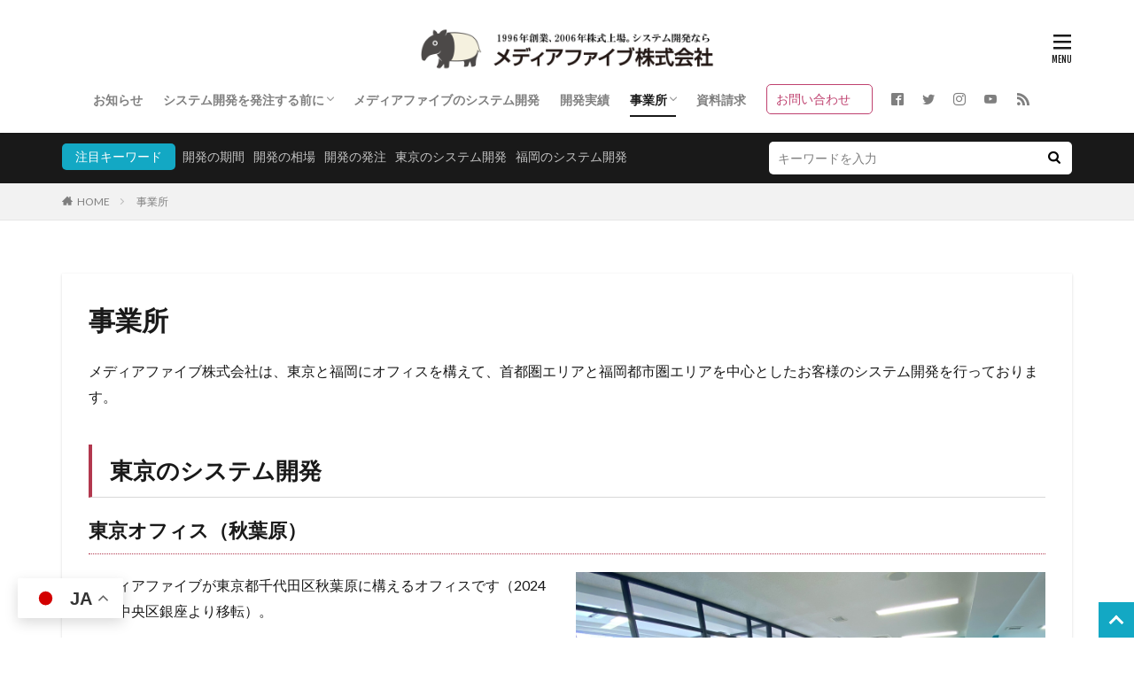

--- FILE ---
content_type: text/html; charset=UTF-8
request_url: https://system-kaihatu.com/location
body_size: 20743
content:

<!DOCTYPE html>

<html lang="ja" prefix="og: http://ogp.me/ns#" class="t-html 
">

<head prefix="og: http://ogp.me/ns# fb: http://ogp.me/ns/fb# article: http://ogp.me/ns/article#">
<meta charset="UTF-8">
<title>システム開発の拠点│東京・福岡のソフトウェア開発・システム開発会社｜メディアファイブ株式会社</title>
<meta name='robots' content='max-image-preview:large' />
<link rel='dns-prefetch' href='//www.googletagmanager.com' />
<script type="text/javascript" id="wpp-js" src="https://system-kaihatu.com/wp-content/plugins/wordpress-popular-posts/assets/js/wpp.min.js?ver=7.3.6" data-sampling="0" data-sampling-rate="100" data-api-url="https://system-kaihatu.com/wp-json/wordpress-popular-posts" data-post-id="133" data-token="c1132144f4" data-lang="0" data-debug="0"></script>
<link rel="alternate" title="oEmbed (JSON)" type="application/json+oembed" href="https://system-kaihatu.com/wp-json/oembed/1.0/embed?url=https%3A%2F%2Fsystem-kaihatu.com%2Flocation" />
<link rel="alternate" title="oEmbed (XML)" type="text/xml+oembed" href="https://system-kaihatu.com/wp-json/oembed/1.0/embed?url=https%3A%2F%2Fsystem-kaihatu.com%2Flocation&#038;format=xml" />
<style id='wp-img-auto-sizes-contain-inline-css' type='text/css'>
img:is([sizes=auto i],[sizes^="auto," i]){contain-intrinsic-size:3000px 1500px}
/*# sourceURL=wp-img-auto-sizes-contain-inline-css */
</style>
<link rel='stylesheet' id='dashicons-css' href='https://system-kaihatu.com/wp-includes/css/dashicons.min.css?ver=6.9' type='text/css' media='all' />
<link rel='stylesheet' id='thickbox-css' href='https://system-kaihatu.com/wp-includes/js/thickbox/thickbox.css?ver=6.9' type='text/css' media='all' />
<link rel='stylesheet' id='wp-block-library-css' href='https://system-kaihatu.com/wp-includes/css/dist/block-library/style.min.css?ver=6.9' type='text/css' media='all' />
<style id='global-styles-inline-css' type='text/css'>
:root{--wp--preset--aspect-ratio--square: 1;--wp--preset--aspect-ratio--4-3: 4/3;--wp--preset--aspect-ratio--3-4: 3/4;--wp--preset--aspect-ratio--3-2: 3/2;--wp--preset--aspect-ratio--2-3: 2/3;--wp--preset--aspect-ratio--16-9: 16/9;--wp--preset--aspect-ratio--9-16: 9/16;--wp--preset--color--black: #000000;--wp--preset--color--cyan-bluish-gray: #abb8c3;--wp--preset--color--white: #ffffff;--wp--preset--color--pale-pink: #f78da7;--wp--preset--color--vivid-red: #cf2e2e;--wp--preset--color--luminous-vivid-orange: #ff6900;--wp--preset--color--luminous-vivid-amber: #fcb900;--wp--preset--color--light-green-cyan: #7bdcb5;--wp--preset--color--vivid-green-cyan: #00d084;--wp--preset--color--pale-cyan-blue: #8ed1fc;--wp--preset--color--vivid-cyan-blue: #0693e3;--wp--preset--color--vivid-purple: #9b51e0;--wp--preset--gradient--vivid-cyan-blue-to-vivid-purple: linear-gradient(135deg,rgb(6,147,227) 0%,rgb(155,81,224) 100%);--wp--preset--gradient--light-green-cyan-to-vivid-green-cyan: linear-gradient(135deg,rgb(122,220,180) 0%,rgb(0,208,130) 100%);--wp--preset--gradient--luminous-vivid-amber-to-luminous-vivid-orange: linear-gradient(135deg,rgb(252,185,0) 0%,rgb(255,105,0) 100%);--wp--preset--gradient--luminous-vivid-orange-to-vivid-red: linear-gradient(135deg,rgb(255,105,0) 0%,rgb(207,46,46) 100%);--wp--preset--gradient--very-light-gray-to-cyan-bluish-gray: linear-gradient(135deg,rgb(238,238,238) 0%,rgb(169,184,195) 100%);--wp--preset--gradient--cool-to-warm-spectrum: linear-gradient(135deg,rgb(74,234,220) 0%,rgb(151,120,209) 20%,rgb(207,42,186) 40%,rgb(238,44,130) 60%,rgb(251,105,98) 80%,rgb(254,248,76) 100%);--wp--preset--gradient--blush-light-purple: linear-gradient(135deg,rgb(255,206,236) 0%,rgb(152,150,240) 100%);--wp--preset--gradient--blush-bordeaux: linear-gradient(135deg,rgb(254,205,165) 0%,rgb(254,45,45) 50%,rgb(107,0,62) 100%);--wp--preset--gradient--luminous-dusk: linear-gradient(135deg,rgb(255,203,112) 0%,rgb(199,81,192) 50%,rgb(65,88,208) 100%);--wp--preset--gradient--pale-ocean: linear-gradient(135deg,rgb(255,245,203) 0%,rgb(182,227,212) 50%,rgb(51,167,181) 100%);--wp--preset--gradient--electric-grass: linear-gradient(135deg,rgb(202,248,128) 0%,rgb(113,206,126) 100%);--wp--preset--gradient--midnight: linear-gradient(135deg,rgb(2,3,129) 0%,rgb(40,116,252) 100%);--wp--preset--font-size--small: 13px;--wp--preset--font-size--medium: 20px;--wp--preset--font-size--large: 36px;--wp--preset--font-size--x-large: 42px;--wp--preset--spacing--20: 0.44rem;--wp--preset--spacing--30: 0.67rem;--wp--preset--spacing--40: 1rem;--wp--preset--spacing--50: 1.5rem;--wp--preset--spacing--60: 2.25rem;--wp--preset--spacing--70: 3.38rem;--wp--preset--spacing--80: 5.06rem;--wp--preset--shadow--natural: 6px 6px 9px rgba(0, 0, 0, 0.2);--wp--preset--shadow--deep: 12px 12px 50px rgba(0, 0, 0, 0.4);--wp--preset--shadow--sharp: 6px 6px 0px rgba(0, 0, 0, 0.2);--wp--preset--shadow--outlined: 6px 6px 0px -3px rgb(255, 255, 255), 6px 6px rgb(0, 0, 0);--wp--preset--shadow--crisp: 6px 6px 0px rgb(0, 0, 0);}:where(.is-layout-flex){gap: 0.5em;}:where(.is-layout-grid){gap: 0.5em;}body .is-layout-flex{display: flex;}.is-layout-flex{flex-wrap: wrap;align-items: center;}.is-layout-flex > :is(*, div){margin: 0;}body .is-layout-grid{display: grid;}.is-layout-grid > :is(*, div){margin: 0;}:where(.wp-block-columns.is-layout-flex){gap: 2em;}:where(.wp-block-columns.is-layout-grid){gap: 2em;}:where(.wp-block-post-template.is-layout-flex){gap: 1.25em;}:where(.wp-block-post-template.is-layout-grid){gap: 1.25em;}.has-black-color{color: var(--wp--preset--color--black) !important;}.has-cyan-bluish-gray-color{color: var(--wp--preset--color--cyan-bluish-gray) !important;}.has-white-color{color: var(--wp--preset--color--white) !important;}.has-pale-pink-color{color: var(--wp--preset--color--pale-pink) !important;}.has-vivid-red-color{color: var(--wp--preset--color--vivid-red) !important;}.has-luminous-vivid-orange-color{color: var(--wp--preset--color--luminous-vivid-orange) !important;}.has-luminous-vivid-amber-color{color: var(--wp--preset--color--luminous-vivid-amber) !important;}.has-light-green-cyan-color{color: var(--wp--preset--color--light-green-cyan) !important;}.has-vivid-green-cyan-color{color: var(--wp--preset--color--vivid-green-cyan) !important;}.has-pale-cyan-blue-color{color: var(--wp--preset--color--pale-cyan-blue) !important;}.has-vivid-cyan-blue-color{color: var(--wp--preset--color--vivid-cyan-blue) !important;}.has-vivid-purple-color{color: var(--wp--preset--color--vivid-purple) !important;}.has-black-background-color{background-color: var(--wp--preset--color--black) !important;}.has-cyan-bluish-gray-background-color{background-color: var(--wp--preset--color--cyan-bluish-gray) !important;}.has-white-background-color{background-color: var(--wp--preset--color--white) !important;}.has-pale-pink-background-color{background-color: var(--wp--preset--color--pale-pink) !important;}.has-vivid-red-background-color{background-color: var(--wp--preset--color--vivid-red) !important;}.has-luminous-vivid-orange-background-color{background-color: var(--wp--preset--color--luminous-vivid-orange) !important;}.has-luminous-vivid-amber-background-color{background-color: var(--wp--preset--color--luminous-vivid-amber) !important;}.has-light-green-cyan-background-color{background-color: var(--wp--preset--color--light-green-cyan) !important;}.has-vivid-green-cyan-background-color{background-color: var(--wp--preset--color--vivid-green-cyan) !important;}.has-pale-cyan-blue-background-color{background-color: var(--wp--preset--color--pale-cyan-blue) !important;}.has-vivid-cyan-blue-background-color{background-color: var(--wp--preset--color--vivid-cyan-blue) !important;}.has-vivid-purple-background-color{background-color: var(--wp--preset--color--vivid-purple) !important;}.has-black-border-color{border-color: var(--wp--preset--color--black) !important;}.has-cyan-bluish-gray-border-color{border-color: var(--wp--preset--color--cyan-bluish-gray) !important;}.has-white-border-color{border-color: var(--wp--preset--color--white) !important;}.has-pale-pink-border-color{border-color: var(--wp--preset--color--pale-pink) !important;}.has-vivid-red-border-color{border-color: var(--wp--preset--color--vivid-red) !important;}.has-luminous-vivid-orange-border-color{border-color: var(--wp--preset--color--luminous-vivid-orange) !important;}.has-luminous-vivid-amber-border-color{border-color: var(--wp--preset--color--luminous-vivid-amber) !important;}.has-light-green-cyan-border-color{border-color: var(--wp--preset--color--light-green-cyan) !important;}.has-vivid-green-cyan-border-color{border-color: var(--wp--preset--color--vivid-green-cyan) !important;}.has-pale-cyan-blue-border-color{border-color: var(--wp--preset--color--pale-cyan-blue) !important;}.has-vivid-cyan-blue-border-color{border-color: var(--wp--preset--color--vivid-cyan-blue) !important;}.has-vivid-purple-border-color{border-color: var(--wp--preset--color--vivid-purple) !important;}.has-vivid-cyan-blue-to-vivid-purple-gradient-background{background: var(--wp--preset--gradient--vivid-cyan-blue-to-vivid-purple) !important;}.has-light-green-cyan-to-vivid-green-cyan-gradient-background{background: var(--wp--preset--gradient--light-green-cyan-to-vivid-green-cyan) !important;}.has-luminous-vivid-amber-to-luminous-vivid-orange-gradient-background{background: var(--wp--preset--gradient--luminous-vivid-amber-to-luminous-vivid-orange) !important;}.has-luminous-vivid-orange-to-vivid-red-gradient-background{background: var(--wp--preset--gradient--luminous-vivid-orange-to-vivid-red) !important;}.has-very-light-gray-to-cyan-bluish-gray-gradient-background{background: var(--wp--preset--gradient--very-light-gray-to-cyan-bluish-gray) !important;}.has-cool-to-warm-spectrum-gradient-background{background: var(--wp--preset--gradient--cool-to-warm-spectrum) !important;}.has-blush-light-purple-gradient-background{background: var(--wp--preset--gradient--blush-light-purple) !important;}.has-blush-bordeaux-gradient-background{background: var(--wp--preset--gradient--blush-bordeaux) !important;}.has-luminous-dusk-gradient-background{background: var(--wp--preset--gradient--luminous-dusk) !important;}.has-pale-ocean-gradient-background{background: var(--wp--preset--gradient--pale-ocean) !important;}.has-electric-grass-gradient-background{background: var(--wp--preset--gradient--electric-grass) !important;}.has-midnight-gradient-background{background: var(--wp--preset--gradient--midnight) !important;}.has-small-font-size{font-size: var(--wp--preset--font-size--small) !important;}.has-medium-font-size{font-size: var(--wp--preset--font-size--medium) !important;}.has-large-font-size{font-size: var(--wp--preset--font-size--large) !important;}.has-x-large-font-size{font-size: var(--wp--preset--font-size--x-large) !important;}
/*# sourceURL=global-styles-inline-css */
</style>

<style id='classic-theme-styles-inline-css' type='text/css'>
/*! This file is auto-generated */
.wp-block-button__link{color:#fff;background-color:#32373c;border-radius:9999px;box-shadow:none;text-decoration:none;padding:calc(.667em + 2px) calc(1.333em + 2px);font-size:1.125em}.wp-block-file__button{background:#32373c;color:#fff;text-decoration:none}
/*# sourceURL=/wp-includes/css/classic-themes.min.css */
</style>
<link rel='stylesheet' id='wp-components-css' href='https://system-kaihatu.com/wp-includes/css/dist/components/style.min.css?ver=6.9' type='text/css' media='all' />
<link rel='stylesheet' id='wp-preferences-css' href='https://system-kaihatu.com/wp-includes/css/dist/preferences/style.min.css?ver=6.9' type='text/css' media='all' />
<link rel='stylesheet' id='wp-block-editor-css' href='https://system-kaihatu.com/wp-includes/css/dist/block-editor/style.min.css?ver=6.9' type='text/css' media='all' />
<link rel='stylesheet' id='popup-maker-block-library-style-css' href='https://system-kaihatu.com/wp-content/plugins/popup-maker/dist/packages/block-library-style.css?ver=dbea705cfafe089d65f1' type='text/css' media='all' />
<link rel='stylesheet' id='contact-form-7-css' href='https://system-kaihatu.com/wp-content/plugins/contact-form-7/includes/css/styles.css?ver=6.1.3' type='text/css' media='all' />
<link rel='stylesheet' id='widgetopts-styles-css' href='https://system-kaihatu.com/wp-content/plugins/widget-options/assets/css/widget-options.css?ver=4.1.3' type='text/css' media='all' />
<link rel='stylesheet' id='wordpress-popular-posts-css-css' href='https://system-kaihatu.com/wp-content/plugins/wordpress-popular-posts/assets/css/wpp.css?ver=7.3.6' type='text/css' media='all' />
<link rel='stylesheet' id='wpel-font-awesome-css' href='https://system-kaihatu.com/wp-content/plugins/wp-external-links/public/css/font-awesome.min.css?ver=2.63' type='text/css' media='all' />
<link rel='stylesheet' id='wpel-style-css' href='https://system-kaihatu.com/wp-content/plugins/wp-external-links/public/css/wpel.css?ver=2.63' type='text/css' media='all' />
<link rel='stylesheet' id='fancybox-css' href='https://system-kaihatu.com/wp-content/plugins/easy-fancybox/fancybox/1.5.4/jquery.fancybox.min.css?ver=6.9' type='text/css' media='screen' />
<style id='fancybox-inline-css' type='text/css'>
#fancybox-outer{background:#ffffff}#fancybox-content{background:#ffffff;border-color:#ffffff;color:#000000;}#fancybox-title,#fancybox-title-float-main{color:#fff}
/*# sourceURL=fancybox-inline-css */
</style>
<link rel='stylesheet' id='popup-maker-site-css' href='//system-kaihatu.com/wp-content/uploads/pum/pum-site-styles.css?generated=1761178623&#038;ver=1.21.5' type='text/css' media='all' />
<link rel='stylesheet' id='hcb-style-css' href='https://system-kaihatu.com/wp-content/plugins/highlighting-code-block/build/css/hcb--light.css?ver=2.0.1' type='text/css' media='all' />
<style id='hcb-style-inline-css' type='text/css'>
:root{--hcb--fz--base: 14px}:root{--hcb--fz--mobile: 13px}:root{--hcb--ff:Menlo, Consolas, "Hiragino Kaku Gothic ProN", "Hiragino Sans", Meiryo, sans-serif;}
/*# sourceURL=hcb-style-inline-css */
</style>
<script type="text/javascript" src="https://system-kaihatu.com/wp-includes/js/jquery/jquery.min.js?ver=3.7.1" id="jquery-core-js"></script>
<script type="text/javascript" src="https://system-kaihatu.com/wp-includes/js/jquery/jquery-migrate.min.js?ver=3.4.1" id="jquery-migrate-js"></script>

<!-- Site Kit によって追加された Google タグ（gtag.js）スニペット -->
<!-- Google アナリティクス スニペット (Site Kit が追加) -->
<script type="text/javascript" src="https://www.googletagmanager.com/gtag/js?id=G-2HJRV2D85Q" id="google_gtagjs-js" async></script>
<script type="text/javascript" id="google_gtagjs-js-after">
/* <![CDATA[ */
window.dataLayer = window.dataLayer || [];function gtag(){dataLayer.push(arguments);}
gtag("set","linker",{"domains":["system-kaihatu.com"]});
gtag("js", new Date());
gtag("set", "developer_id.dZTNiMT", true);
gtag("config", "G-2HJRV2D85Q");
//# sourceURL=google_gtagjs-js-after
/* ]]> */
</script>
<link rel="https://api.w.org/" href="https://system-kaihatu.com/wp-json/" /><link rel="alternate" title="JSON" type="application/json" href="https://system-kaihatu.com/wp-json/wp/v2/pages/133" /><meta name="generator" content="Site Kit by Google 1.166.0" /><!-- Begin Mieruca Embed Code --><script type="text/javascript" id="mierucajs">window.__fid = window.__fid || [];__fid.push([917551546]);(function() {function mieruca(){if(typeof window.__fjsld != "undefined") return; window.__fjsld = 1; var fjs = document.createElement('script'); fjs.type = 'text/javascript'; fjs.async = true; fjs.id = "fjssync"; var timestamp = new Date;fjs.src = ('https:' == document.location.protocol ? 'https' : 'http') + '://hm.mieru-ca.com/service/js/mieruca-hm.js?v='+ timestamp.getTime(); var x = document.getElementsByTagName('script')[0]; x.parentNode.insertBefore(fjs, x); };setTimeout(mieruca, 500); document.readyState != "complete" ? (window.attachEvent ? window.attachEvent("onload", mieruca) : window.addEventListener("load", mieruca, false)) : mieruca();})();</script><!-- End Mieruca Embed Code -->            <style id="wpp-loading-animation-styles">@-webkit-keyframes bgslide{from{background-position-x:0}to{background-position-x:-200%}}@keyframes bgslide{from{background-position-x:0}to{background-position-x:-200%}}.wpp-widget-block-placeholder,.wpp-shortcode-placeholder{margin:0 auto;width:60px;height:3px;background:#dd3737;background:linear-gradient(90deg,#dd3737 0%,#571313 10%,#dd3737 100%);background-size:200% auto;border-radius:3px;-webkit-animation:bgslide 1s infinite linear;animation:bgslide 1s infinite linear}</style>
            <link class="css-async" rel href="https://system-kaihatu.com/wp-content/themes/the-thor/css/icon.min.css">
<link class="css-async" rel href="https://fonts.googleapis.com/css?family=Lato:100,300,400,700,900">
<link class="css-async" rel href="https://fonts.googleapis.com/css?family=Fjalla+One">
<link rel="stylesheet" href="https://fonts.googleapis.com/css?family=Noto+Sans+JP:100,200,300,400,500,600,700,800,900">
<link rel="stylesheet" href="https://system-kaihatu.com/wp-content/themes/the-thor/style.min.css">
<link class="css-async" rel href="https://system-kaihatu.com/wp-content/themes/the-thor-child/style-user.css?1684997960">
<link rel="canonical" href="https://system-kaihatu.com/location" />
<script src="https://ajax.googleapis.com/ajax/libs/jquery/1.12.4/jquery.min.js"></script>
<meta http-equiv="X-UA-Compatible" content="IE=edge">
<meta name="viewport" content="width=device-width, initial-scale=1, viewport-fit=cover"/>
<style>
.widget.widget_nav_menu ul.menu{border-color: rgba(19,168,196,0.15);}.widget.widget_nav_menu ul.menu li{border-color: rgba(19,168,196,0.75);}.widget.widget_nav_menu ul.menu .sub-menu li{border-color: rgba(19,168,196,0.15);}.widget.widget_nav_menu ul.menu .sub-menu li .sub-menu li:first-child{border-color: rgba(19,168,196,0.15);}.widget.widget_nav_menu ul.menu li a:hover{background-color: rgba(19,168,196,0.75);}.widget.widget_nav_menu ul.menu .current-menu-item > a{background-color: rgba(19,168,196,0.75);}.widget.widget_nav_menu ul.menu li .sub-menu li a:before {color:#13a8c4;}.widget.widget_nav_menu ul.menu li a{background-color:#13a8c4;}.widget.widget_nav_menu ul.menu .sub-menu a:hover{color:#13a8c4;}.widget.widget_nav_menu ul.menu .sub-menu .current-menu-item a{color:#13a8c4;}.widget.widget_categories ul{border-color: rgba(19,168,196,0.15);}.widget.widget_categories ul li{border-color: rgba(19,168,196,0.75);}.widget.widget_categories ul .children li{border-color: rgba(19,168,196,0.15);}.widget.widget_categories ul .children li .children li:first-child{border-color: rgba(19,168,196,0.15);}.widget.widget_categories ul li a:hover{background-color: rgba(19,168,196,0.75);}.widget.widget_categories ul .current-menu-item > a{background-color: rgba(19,168,196,0.75);}.widget.widget_categories ul li .children li a:before {color:#13a8c4;}.widget.widget_categories ul li a{background-color:#13a8c4;}.widget.widget_categories ul .children a:hover{color:#13a8c4;}.widget.widget_categories ul .children .current-menu-item a{color:#13a8c4;}.widgetSearch__input:hover{border-color:#13a8c4;}.widgetCatTitle{background-color:#13a8c4;}.widgetCatTitle__inner{background-color:#13a8c4;}.widgetSearch__submit:hover{background-color:#13a8c4;}.widgetProfile__sns{background-color:#13a8c4;}.widget.widget_calendar .calendar_wrap tbody a:hover{background-color:#13a8c4;}.widget ul li a:hover{color:#13a8c4;}.widget.widget_rss .rsswidget:hover{color:#13a8c4;}.widget.widget_tag_cloud a:hover{background-color:#13a8c4;}.widget select:hover{border-color:#13a8c4;}.widgetSearch__checkLabel:hover:after{border-color:#13a8c4;}.widgetSearch__check:checked .widgetSearch__checkLabel:before, .widgetSearch__check:checked + .widgetSearch__checkLabel:before{border-color:#13a8c4;}.widgetTab__item.current{border-top-color:#13a8c4;}.widgetTab__item:hover{border-top-color:#13a8c4;}.searchHead__title{background-color:#13a8c4;}.searchHead__submit:hover{color:#13a8c4;}.menuBtn__close:hover{color:#13a8c4;}.menuBtn__link:hover{color:#13a8c4;}@media only screen and (min-width: 992px){.menuBtn__link {background-color:#13a8c4;}}.t-headerCenter .menuBtn__link:hover{color:#13a8c4;}.searchBtn__close:hover{color:#13a8c4;}.searchBtn__link:hover{color:#13a8c4;}.breadcrumb__item a:hover{color:#13a8c4;}.pager__item{color:#13a8c4;}.pager__item:hover, .pager__item-current{background-color:#13a8c4; color:#fff;}.page-numbers{color:#13a8c4;}.page-numbers:hover, .page-numbers.current{background-color:#13a8c4; color:#fff;}.pagePager__item{color:#13a8c4;}.pagePager__item:hover, .pagePager__item-current{background-color:#13a8c4; color:#fff;}.heading a:hover{color:#13a8c4;}.eyecatch__cat{background-color:#13a8c4;}.the__category{background-color:#13a8c4;}.dateList__item a:hover{color:#13a8c4;}.controllerFooter__item:last-child{background-color:#13a8c4;}.controllerFooter__close{background-color:#13a8c4;}.bottomFooter__topBtn{background-color:#13a8c4;}.mask-color{background-color:#13a8c4;}.mask-colorgray{background-color:#13a8c4;}.pickup3__item{background-color:#13a8c4;}.categoryBox__title{color:#13a8c4;}.comments__list .comment-meta{background-color:#13a8c4;}.comment-respond .submit{background-color:#13a8c4;}.prevNext__pop{background-color:#13a8c4;}.swiper-pagination-bullet-active{background-color:#13a8c4;}.swiper-slider .swiper-button-next, .swiper-slider .swiper-container-rtl .swiper-button-prev, .swiper-slider .swiper-button-prev, .swiper-slider .swiper-container-rtl .swiper-button-next	{background-color:#13a8c4;}.l-header{background-color:#ffffff;}.globalNavi::before{background: -webkit-gradient(linear,left top,right top,color-stop(0%,rgba(255,255,255,0)),color-stop(100%,#ffffff));}.snsFooter{background-color:#13a8c4}.widget-main .heading.heading-widget{background-color:#13a8c4}.widget-main .heading.heading-widgetsimple{background-color:#13a8c4}.widget-main .heading.heading-widgetsimplewide{background-color:#13a8c4}.widget-main .heading.heading-widgetwide{background-color:#13a8c4}.widget-main .heading.heading-widgetbottom:before{border-color:#13a8c4}.widget-main .heading.heading-widgetborder{border-color:#13a8c4}.widget-main .heading.heading-widgetborder::before,.widget-main .heading.heading-widgetborder::after{background-color:#13a8c4}.widget-side .heading.heading-widget{background-color:#13a8c4}.widget-side .heading.heading-widgetsimple{background-color:#13a8c4}.widget-side .heading.heading-widgetsimplewide{background-color:#13a8c4}.widget-side .heading.heading-widgetwide{background-color:#13a8c4}.widget-side .heading.heading-widgetbottom:before{border-color:#13a8c4}.widget-side .heading.heading-widgetborder{border-color:#13a8c4}.widget-side .heading.heading-widgetborder::before,.widget-side .heading.heading-widgetborder::after{background-color:#13a8c4}.widget-foot .heading.heading-widget{background-color:#13a8c4}.widget-foot .heading.heading-widgetsimple{background-color:#13a8c4}.widget-foot .heading.heading-widgetsimplewide{background-color:#13a8c4}.widget-foot .heading.heading-widgetwide{background-color:#13a8c4}.widget-foot .heading.heading-widgetbottom:before{border-color:#13a8c4}.widget-foot .heading.heading-widgetborder{border-color:#13a8c4}.widget-foot .heading.heading-widgetborder::before,.widget-foot .heading.heading-widgetborder::after{background-color:#13a8c4}.widget-menu .heading.heading-widget{background-color:#13a8c4}.widget-menu .heading.heading-widgetsimple{background-color:#13a8c4}.widget-menu .heading.heading-widgetsimplewide{background-color:#13a8c4}.widget-menu .heading.heading-widgetwide{background-color:#13a8c4}.widget-menu .heading.heading-widgetbottom:before{border-color:#13a8c4}.widget-menu .heading.heading-widgetborder{border-color:#13a8c4}.widget-menu .heading.heading-widgetborder::before,.widget-menu .heading.heading-widgetborder::after{background-color:#13a8c4}.still{height: 650px;}@media only screen and (min-width: 768px){.still {height: 850px;}}.still.still-movie .still__box{background-image:url(https://system-kaihatu.com/wp-content/uploads/mv_top-768x432.jpg);}@media only screen and (min-width: 768px){.still.still-movie .still__box{background-image:url(https://system-kaihatu.com/wp-content/uploads/mv_top.jpg);}}.swiper-slide3.mask.mask-colorgray{background-color:#6195a8}.pickupHead{background-color:#bf416f}.rankingBox__bg{background-color:#13a8c4}.the__ribbon{background-color:#c65151}.the__ribbon:after{border-left-color:#c65151; border-right-color:#c65151}.eyecatch__link.eyecatch__link-mask:hover::after {background-color: rgba(255,220,0,0.5);}.eyecatch__link.eyecatch__link-maskzoom:hover::after {background-color: rgba(255,220,0,0.5);}.eyecatch__link.eyecatch__link-maskzoomrotate:hover::after {background-color: rgba(255,220,0,0.5);}.eyecatch__link.eyecatch__link-mask:hover::after{content: "[ 詳細へ ]";}.eyecatch__link.eyecatch__link-maskzoom:hover::after{content: "[ 詳細へ ]";}.eyecatch__link.eyecatch__link-maskzoomrotate:hover::after{content: "[ 詳細へ ]";}.content .balloon .balloon__img-left div {background-image:url("https://system-kaihatu.com/wp-content/uploads/customer.jpg");}.content .balloon .balloon__img-right div {background-image:url("https://system-kaihatu.com/wp-content/uploads/system-kaihatu.jpg");}.postcta-bg{background-color:#eaffff}.pagecta-bg{background-color:#eaffff}.content .afTagBox__btnDetail{background-color:#13a8c4;}.widget .widgetAfTag__btnDetail{background-color:#13a8c4;}.content .afTagBox__btnAf{background-color:#13a8c4;}.widget .widgetAfTag__btnAf{background-color:#13a8c4;}.content a{color:#13a8c4;}.phrase a{color:#13a8c4;}.content .sitemap li a:hover{color:#13a8c4;}.content h2 a:hover,.content h3 a:hover,.content h4 a:hover,.content h5 a:hover{color:#13a8c4;}.content ul.menu li a:hover{color:#13a8c4;}.content .es-LiconBox:before{background-color:#a83f3f;}.content .es-LiconCircle:before{background-color:#a83f3f;}.content .es-BTiconBox:before{background-color:#a83f3f;}.content .es-BTiconCircle:before{background-color:#a83f3f;}.content .es-BiconObi{border-color:#a83f3f;}.content .es-BiconCorner:before{background-color:#a83f3f;}.content .es-BiconCircle:before{background-color:#a83f3f;}.content .es-BmarkHatena::before{background-color:#005293;}.content .es-BmarkExcl::before{background-color:#b60105;}.content .es-BmarkQ::before{background-color:#005293;}.content .es-BmarkQ::after{border-top-color:#005293;}.content .es-BmarkA::before{color:#b60105;}.content .es-BsubTradi::before{color:#ffffff;background-color:#b60105;border-color:#b60105;}.btn__link-primary{color:#333333; background-color:#ffdc00;}.content .btn__link-primary{color:#333333; background-color:#ffdc00;}.searchBtn__contentInner .btn__link-search{color:#333333; background-color:#ffdc00;}.btn__link-secondary{color:#ffffff; background-color:#bf416f;}.content .btn__link-secondary{color:#ffffff; background-color:#bf416f;}.btn__link-search{color:#ffffff; background-color:#bf416f;}.btn__link-normal{color:#bf416f;}.content .btn__link-normal{color:#bf416f;}.btn__link-normal:hover{background-color:#bf416f;}.content .btn__link-normal:hover{background-color:#bf416f;}.comments__list .comment-reply-link{color:#bf416f;}.comments__list .comment-reply-link:hover{background-color:#bf416f;}@media only screen and (min-width: 992px){.subNavi__link-pickup{color:#bf416f;}}@media only screen and (min-width: 992px){.subNavi__link-pickup:hover{background-color:#bf416f;}}.partsH2-12 h2{color:#191919; border-left-color:#b2384e; border-bottom-color:#d8d8d8;}.partsH3-3 h3{color:#191919; border-color:#b2384e;}.partsH4-71 h4{color:#191919;}.partsH4-71 h4::after{border-color:#b2384e;}.content h5{color:#191919}.content ul > li::before{color:#a83f3f;}.content ul{color:#191919;}.content ol > li::before{color:#a83f3f; border-color:#a83f3f;}.content ol > li > ol > li::before{background-color:#a83f3f; border-color:#a83f3f;}.content ol > li > ol > li > ol > li::before{color:#a83f3f; border-color:#a83f3f;}.content ol{color:#191919;}.content .balloon .balloon__text{color:#191919; background-color:#f2f2f2;}.content .balloon .balloon__text-left:before{border-left-color:#f2f2f2;}.content .balloon .balloon__text-right:before{border-right-color:#f2f2f2;}.content .balloon-boder .balloon__text{color:#191919; background-color:#ffffff;  border-color:#d8d8d8;}.content .balloon-boder .balloon__text-left:before{border-left-color:#d8d8d8;}.content .balloon-boder .balloon__text-left:after{border-left-color:#ffffff;}.content .balloon-boder .balloon__text-right:before{border-right-color:#d8d8d8;}.content .balloon-boder .balloon__text-right:after{border-right-color:#ffffff;}.content blockquote{color:#191919; background-color:#f2f2f2;}.content blockquote::before{background-color:#d8d8d8;}.content blockquote::after{border-bottom-color:#cccccc;}.content table{color:#191919; border-top-color:#E5E5E5; border-left-color:#E5E5E5;}.content table th{background:#7f7f7f; color:#ffffff; ;border-right-color:#E5E5E5; border-bottom-color:#E5E5E5;}.content table td{background:#ffffff; ;border-right-color:#E5E5E5; border-bottom-color:#E5E5E5;}.content table tr:nth-child(odd) td{background-color:#f2f2f2;}
</style>

<!-- Site Kit が追加した Google AdSense メタタグ -->
<meta name="google-adsense-platform-account" content="ca-host-pub-2644536267352236">
<meta name="google-adsense-platform-domain" content="sitekit.withgoogle.com">
<!-- Site Kit が追加した End Google AdSense メタタグ -->
<link rel="icon" href="https://system-kaihatu.com/wp-content/uploads/cropped-favicon-512-32x32.png" sizes="32x32" />
<link rel="icon" href="https://system-kaihatu.com/wp-content/uploads/cropped-favicon-512-192x192.png" sizes="192x192" />
<link rel="apple-touch-icon" href="https://system-kaihatu.com/wp-content/uploads/cropped-favicon-512-180x180.png" />
<meta name="msapplication-TileImage" content="https://system-kaihatu.com/wp-content/uploads/cropped-favicon-512-270x270.png" />
		<style type="text/css" id="wp-custom-css">
			/*
html {
  margin-top: 0!important;
}
#wpadminbar {
  display: none;
}
*/

@media screen and (max-width: 768px){
.heading-slider{font-size:2rem;}
}
@media screen and (min-width: 768px){
.br-sp {display: none; }
}


.box-shadow {box-shadow: 0px 3px 10px rgba(0,0,0,.8)}
.drop-shadow {
    -webkit-filter: drop-shadow(0px 3px 10px rgba(0,0,0,.8));
    filter: drop-shadow(0px 0px 10px rgba(0,0,0,.8));
}

.blocks-gallery-item,{
	padding-left:0 !important;
}
.wp-block-gallery ul>li:before{
	content:none;
}

.youtube {
  position: relative;
  width: 100%;
}
.youtube iframe {
  position: absolute;
  top: 0;
  right: 0;
  width: 100%;
  height: 100%;
}

/*.uagb-timeline__day-new,
.uagb-timeline-content,
.uagb-timeline-desc-content,
.uagb-timeline__arrow{
	margin-top:0 !important;
}:*/
.uagb-timeline__day-right,
.uagb-timeline__day-left{
	margin-bottom:6rem;
}
.uagb-timeline-content{
	margin-top:0 !important;
	margin-bottom:1rem !important;
}
.uagb-timeline__heading{
	text-align:left !important;
}
.uagb-timeline-desc-content{
	text-align:left !important;
	font-size:90%;
}
p.uagb-timeline-desc-content > img{
	margin:0 auto 1rem;
}

.pnlm-controls {
  margin-top: 4px !important;
}
.pnlm-controls-container {
	margin-top: 0 !important;
}
.pnlm-grab {
  margin-top: 0 !important;
}
.pnlm-grabbing {
	margin-top: 0 !important;
}
.pnlm-render-container {
	margin-top: 0 !important;
}
.pano-wrap {
	width: 100% !important;
}
.img-border {
	border: 1px solid #000000;
}

.img-round img{
	border-radius: 9999px;
}

.required {
	display: inline-block;
  margin-left: 10px;
  text-align: center;
  padding: 3px 5px;
  font-size: 1.2rem;
  background: #C1272D;
  color: #fff;
  border-radius: 5px;
}

.form-input {
	margin: 0 !important;
}
.form-input input,
.form-input textarea {
	width: 100%;
  display: block;
  border: none;
  padding: 10px;
  border-radius: 5px;
  background: #F2F2F2;
  border: 1px solid rgba(0,0,0,.1);
	margin: 0;
  margin-top: 0px;
  font-family: inherit;
  font-weight: inherit;
  font-size: inherit;
}

.form-label {
	width: 100%;
  display: block;
  padding: 0 0 10px;
  vertical-align: top;
  line-height: 1.5;
  border: 0;
  background: 0 0;
  color: #191919;
	font-weight: 700;
  font-size: 1.4rem;
}

.wpcf7-list-item:first-child{
	margin-left:0 !important;
}
.wpcf7-list-item.first{
	margin-left:0 !important;
}

.grecaptcha-badge{
	bottom:52px !important;	
	z-index:1000;
}

.u-border{
	padding:0;
	border:0;
}

/* CTA */

.postcta-bg{

}

/* LPのMV用 */

.lp-bg{
	margin:5rem auto;
	border-radius: 50px;
	background: linear-gradient(270deg, #8ec5fc, #e0c3fc);
	background-size: 400% 400%;
	-webkit-animation: AnimationName 5s ease infinite;
	-moz-animation: AnimationName 5s ease infinite;
	animation: AnimationName 5s ease infinite;
	background-image: linear-gradient(62deg, #8EC5FC 0%, #E0C3FC 100%);
	box-shadow:  20px 20px 60px
		#bebebe,-20px -20px 60px #ffffff;
}
@-webkit-keyframes AnimationName {
    0%{background-position:0% 50%}
    50%{background-position:100% 51%}
    100%{background-position:0% 50%}
}
@-moz-keyframes AnimationName {
    0%{background-position:0% 50%}
    50%{background-position:100% 51%}
    100%{background-position:0% 50%}
}
@keyframes AnimationName {
    0%{background-position:0% 50%}
    50%{background-position:100% 51%}
    100%{background-position:0% 50%}
}

/* 外部リンクの別タブアイコン上書き */
.subNavi .fa-arrow-up-right-from-square:before,
.subNavi .fa-external-link:before,
.snsFooter .fa-external-link:before,
.socialList__item .fa-external-link:before,
.controllerFooter .fa-external-link:before
{
    content:none!important;
}
.socialList__item a{
    height:30px;
}

/* Translate WordPress with GTranslate
プラグイン */
@media screen and (max-width: 768px){
	.gt_float_switcher {
		margin-bottom: 40px; 
	  margin-left:-10px;
	}
}

/* reCAPTCHAプラグイン（Contact Form7） */
.grecaptcha-badge{
	display:none !important;
}		</style>
		<!– Global site tag (gtag.js) – Google Analytics –>
<script async src='https://www.googletagmanager.com/gtag/js?id=UA-52394596-1'></script>
<script>
    window.dataLayer = window.dataLayer || [];
    function gtag(){dataLayer.push(arguments);}
    gtag('js', new Date());
    gtag('config', 'UA-52394596-1');
    
</script>
<!– /Global site tag (gtag.js) – Google Analytics –>
<meta name="description" content="メディアファイブ株式会社は首都圏エリアと福岡都市圏エリアを中心としたお客様のシステム開発を行っております。東京と福岡にそれぞれオフィスがあります。">
<meta property="og:site_name" content="東京・福岡のソフトウェア開発・システム開発会社｜メディアファイブ株式会社" />
<meta property="og:type" content="article" />
<meta property="og:title" content="事業所" />
<meta property="og:description" content="メディアファイブ株式会社は首都圏エリアと福岡都市圏エリアを中心としたお客様のシステム開発を行っております。東京と福岡にそれぞれオフィスがあります。" />
<meta property="og:url" content="https://system-kaihatu.com/location" />
<meta property="og:image" content="https://system-kaihatu.com/wp-content/uploads/22404299-768x576.png" />
<meta name="twitter:card" content="summary" />
<meta name="twitter:site" content="@system_kaihatu" />
<meta property="fb:app_id" content="431234211758145" />


</head>
<body class="t-logoSp35 t-logoPc50 t-headerCenter t-footerFixed" id="top">


  <!--l-header-->
  <header class="l-header l-header-shadow">
    <div class="container container-header">

      <!--logo-->
			<p class="siteTitle">
				<a class="siteTitle__link" href="https://system-kaihatu.com" data-wpel-link="internal">
											<img class="siteTitle__logo" src="https://system-kaihatu.com/wp-content/uploads/m5logo-catch-jp.png" alt="東京・福岡のソフトウェア開発・システム開発会社｜メディアファイブ株式会社" width="1600" height="232" >
					        </a>
      </p>      <!--/logo-->


      				<!--globalNavi-->
				<nav class="globalNavi">
					<div class="globalNavi__inner">
            <ul class="globalNavi__list"><li id="menu-item-3152" class="menu-item menu-item-type-post_type_archive menu-item-object-custom menu-item-3152"><a href="https://system-kaihatu.com/archives/custom" data-wpel-link="internal">お知らせ</a></li>
<li id="menu-item-4170" class="menu-item menu-item-type-post_type menu-item-object-page menu-item-has-children menu-item-4170"><a href="https://system-kaihatu.com/beginner" data-wpel-link="internal">システム開発を発注する前に</a>
<ul class="sub-menu">
	<li id="menu-item-4276" class="menu-item menu-item-type-post_type menu-item-object-page menu-item-4276"><a href="https://system-kaihatu.com/about" data-wpel-link="internal">システム開発について</a></li>
	<li id="menu-item-4277" class="menu-item menu-item-type-post_type menu-item-object-page menu-item-4277"><a href="https://system-kaihatu.com/flow" data-wpel-link="internal">システム開発の流れ</a></li>
	<li id="menu-item-4278" class="menu-item menu-item-type-post_type menu-item-object-page menu-item-4278"><a href="https://system-kaihatu.com/team" data-wpel-link="internal">システム開発の委託</a></li>
</ul>
</li>
<li id="menu-item-4145" class="menu-item menu-item-type-post_type menu-item-object-page menu-item-4145"><a href="https://system-kaihatu.com/service" data-wpel-link="internal">メディアファイブのシステム開発</a></li>
<li id="menu-item-5168" class="menu-item menu-item-type-taxonomy menu-item-object-category menu-item-5168"><a href="https://system-kaihatu.com/archives/category/works" data-wpel-link="internal">開発実績</a></li>
<li id="menu-item-362" class="menu-item menu-item-type-post_type menu-item-object-page current-menu-item page_item page-item-133 current_page_item menu-item-has-children menu-item-362"><a href="https://system-kaihatu.com/location" aria-current="page" data-wpel-link="internal">事業所</a>
<ul class="sub-menu">
	<li id="menu-item-364" class="menu-item menu-item-type-post_type menu-item-object-page menu-item-364"><a href="https://system-kaihatu.com/location/tokyo" data-wpel-link="internal">東京オフィス</a></li>
	<li id="menu-item-363" class="menu-item menu-item-type-post_type menu-item-object-page menu-item-363"><a href="https://system-kaihatu.com/location/fukuoka" data-wpel-link="internal">福岡オフィス</a></li>
</ul>
</li>
<li id="menu-item-4172" class="menu-item menu-item-type-post_type menu-item-object-page menu-item-4172"><a href="https://system-kaihatu.com/pamphlet" data-wpel-link="internal">資料請求</a></li>
</ul>					</div>
				</nav>
				<!--/globalNavi-->
			

							<!--subNavi-->
				<nav class="subNavi">
	        	        						<ul class="subNavi__list">
															<li class="subNavi__item"><a class="subNavi__link subNavi__link-pickup" href="/inquiry" data-wpel-link="internal">お問い合わせ　</a></li>
															<li class="subNavi__item"><a class="subNavi__link icon-facebook2 wpel-icon-right" href="https://www.facebook.com/media5.co.jp" data-wpel-link="external" rel="external noopener noreferrer"><i class="wpel-icon fa fa-external-link" aria-hidden="true"></i></a></li>
															<li class="subNavi__item"><a class="subNavi__link icon-twitter wpel-icon-right" href="https://twitter.com/system_kaihatu" data-wpel-link="external" rel="external noopener noreferrer"><i class="wpel-icon fa fa-external-link" aria-hidden="true"></i></a></li>
															<li class="subNavi__item"><a class="subNavi__link icon-instagram wpel-icon-right" href="http://instagram.com/media5.co.jp" data-wpel-link="external" rel="external noopener noreferrer"><i class="wpel-icon fa fa-external-link" aria-hidden="true"></i></a></li>
															<li class="subNavi__item"><a class="subNavi__link icon-youtube wpel-icon-right" href="https://www.youtube.com/channel/UCdQElar7DVnWWNlZGGuQUKA" data-wpel-link="external" rel="external noopener noreferrer"><i class="wpel-icon fa fa-external-link" aria-hidden="true"></i></a></li>
																								<li class="subNavi__item"><a class="subNavi__link icon-rss" href="https://system-kaihatu.com/feed" data-wpel-link="internal"></a></li>
																					</ul>
									</nav>
				<!--/subNavi-->
			

      

            <!--menuBtn-->
			<div class="menuBtn ">
        <input class="menuBtn__checkbox" id="menuBtn-checkbox" type="checkbox">
        <label class="menuBtn__link menuBtn__link-text icon-menu" for="menuBtn-checkbox"></label>
        <label class="menuBtn__unshown" for="menuBtn-checkbox"></label>
        <div class="menuBtn__content">
          <div class="menuBtn__scroll">
            <label class="menuBtn__close" for="menuBtn-checkbox"><i class="icon-close"></i>CLOSE</label>
            <div class="menuBtn__contentInner">
															<nav class="menuBtn__navi u-none-pc">
	              		                	<div class="btn btn-center"><a class="btn__link btn__link-normal" href="/inquiry" data-wpel-link="internal">お問い合わせ　</a></div>
										                <ul class="menuBtn__naviList">
																					<li class="menuBtn__naviItem"><a class="menuBtn__naviLink icon-facebook wpel-icon-right" href="https://www.facebook.com/media5.co.jp" data-wpel-link="external" rel="external noopener noreferrer"><i class="wpel-icon fa fa-external-link" aria-hidden="true"></i></a></li>
																					<li class="menuBtn__naviItem"><a class="menuBtn__naviLink icon-twitter wpel-icon-right" href="https://twitter.com/system_kaihatu" data-wpel-link="external" rel="external noopener noreferrer"><i class="wpel-icon fa fa-external-link" aria-hidden="true"></i></a></li>
																					<li class="menuBtn__naviItem"><a class="menuBtn__naviLink icon-instagram wpel-icon-right" href="http://instagram.com/media5.co.jp" data-wpel-link="external" rel="external noopener noreferrer"><i class="wpel-icon fa fa-external-link" aria-hidden="true"></i></a></li>
																					<li class="menuBtn__naviItem"><a class="menuBtn__naviLink icon-youtube wpel-icon-right" href="https://www.youtube.com/channel/UCdQElar7DVnWWNlZGGuQUKA" data-wpel-link="external" rel="external noopener noreferrer"><i class="wpel-icon fa fa-external-link" aria-hidden="true"></i></a></li>
																																	<li class="menuBtn__naviItem"><a class="menuBtn__naviLink icon-rss" href="https://system-kaihatu.com/feed" data-wpel-link="internal"></a></li>
																						                </ul>
								</nav>
	              																							<aside class="widget widget-menu widget_media_image"><img width="1600" height="232" src="https://system-kaihatu.com/wp-content/uploads/m5logo-catch-jp.png" class="image wp-image-673  attachment-full size-full" alt="東京・福岡のシステム開発会社ならメディアファイブ株式会社" style="max-width: 100%; height: auto;" decoding="async" /></aside><aside class="widget widget-menu widget_nav_menu"><div class="menu-snavi-container"><ul id="menu-snavi" class="menu"><li id="menu-item-520" class="menu-item menu-item-type-custom menu-item-object-custom menu-item-home menu-item-520"><a href="https://system-kaihatu.com/" data-wpel-link="internal">ホーム</a></li>
<li id="menu-item-1848" class="menu-item menu-item-type-post_type_archive menu-item-object-custom menu-item-1848"><a href="https://system-kaihatu.com/archives/custom" data-wpel-link="internal">お知らせ</a></li>
<li id="menu-item-4175" class="menu-item menu-item-type-post_type menu-item-object-page menu-item-4175"><a href="https://system-kaihatu.com/beginner" data-wpel-link="internal">システム開発を発注する前に</a></li>
<li id="menu-item-4149" class="menu-item menu-item-type-post_type menu-item-object-page menu-item-4149"><a href="https://system-kaihatu.com/service" data-wpel-link="internal">メディアファイブのシステム開発</a></li>
<li id="menu-item-5166" class="menu-item menu-item-type-taxonomy menu-item-object-category menu-item-5166"><a href="https://system-kaihatu.com/archives/category/works" data-wpel-link="internal">開発実績</a></li>
<li id="menu-item-536" class="menu-item menu-item-type-post_type menu-item-object-page current-menu-item page_item page-item-133 current_page_item menu-item-536"><a href="https://system-kaihatu.com/location" aria-current="page" data-wpel-link="internal">事業所</a></li>
<li id="menu-item-668" class="menu-item menu-item-type-taxonomy menu-item-object-category menu-item-668"><a href="https://system-kaihatu.com/archives/category/blog" data-wpel-link="internal">開発ブログ</a></li>
<li id="menu-item-4174" class="menu-item menu-item-type-post_type menu-item-object-page menu-item-4174"><a href="https://system-kaihatu.com/pamphlet" data-wpel-link="internal">資料請求</a></li>
<li id="menu-item-3628" class="menu-item menu-item-type-custom menu-item-object-custom menu-item-3628"><a href="https://recruit.media5.co.jp/" data-wpel-link="external" rel="external noopener noreferrer" class="wpel-icon-right">採用情報<i class="wpel-icon fa fa-external-link" aria-hidden="true"></i></a></li>
<li id="menu-item-544" class="menu-item menu-item-type-post_type menu-item-object-page menu-item-544"><a href="https://system-kaihatu.com/sitemap" data-wpel-link="internal">サイトマップ</a></li>
<li id="menu-item-545" class="menu-item menu-item-type-post_type menu-item-object-page menu-item-545"><a href="https://system-kaihatu.com/link" data-wpel-link="internal">リンク</a></li>
</ul></div></aside>							            </div>
          </div>
        </div>
			</div>
			<!--/menuBtn-->
      
    </div>
  </header>
  <!--/l-header-->


  <!--l-headerBottom-->
  <div class="l-headerBottom">

    			<!--searchHead-->
			<div class="searchHead">

				<div class="container container-searchHead">
											<div class="searchHead__keyword">
							<span class="searchHead__title">
																	注目キーワード															</span>
															<ol class="searchHead__keywordList">
																			<li class="searchHead__keywordItem"><a href="https://system-kaihatu.com?s=開発の期間" data-wpel-link="internal">開発の期間</a></li>
																												<li class="searchHead__keywordItem"><a href="https://system-kaihatu.com?s=開発の相場" data-wpel-link="internal">開発の相場</a></li>
																												<li class="searchHead__keywordItem"><a href="https://system-kaihatu.com?s=開発の発注" data-wpel-link="internal">開発の発注</a></li>
																												<li class="searchHead__keywordItem"><a href="https://system-kaihatu.com?s=東京のシステム開発" data-wpel-link="internal">東京のシステム開発</a></li>
																												<li class="searchHead__keywordItem"><a href="https://system-kaihatu.com?s=福岡のシステム開発" data-wpel-link="internal">福岡のシステム開発</a></li>
																	</ol>
													</div>
										<div class="searchHead__search ">
						<form class="searchHead__form" method="get" target="_top" action="https://system-kaihatu.com/">
	            <input class="searchHead__input" type="text" maxlength="50" name="s" placeholder="キーワードを入力" value="">
	            <button class="searchHead__submit icon-search" type="submit" value="search"></button>
	          </form>
					</div>
				</div>
			</div>
			<!--/searchHead-->
    
		
	  
  </div>
  <!--l-headerBottom-->

<div class="wider">
  <div class="breadcrumb"><ul class="breadcrumb__list container"><li class="breadcrumb__item icon-home"><a href="https://system-kaihatu.com" data-wpel-link="internal">HOME</a></li><li class="breadcrumb__item breadcrumb__item-current"><a href="https://system-kaihatu.com/location" data-wpel-link="internal">事業所</a></li></ul></div></div>


  <!--l-wrapper-->
  <div class="l-wrapper">

    <!--l-main-->
        <main class="l-main u-shadow l-main-wide">


      <div class="dividerBottom">


              <h1 class="heading heading-primary">事業所</h1>

        
      

        <!--pageContents-->
        <div class="pageContents">
          

		            <section class="content partsH2-12 partsH3-3 partsH4-71 partsQuote-6">
			<p>メディアファイブ株式会社は、東京と福岡にオフィスを構えて、首都圏エリアと福岡都市圏エリアを中心としたお客様のシステム開発を行っております。</p>
<h2>東京のシステム開発</h2>
<h3>東京オフィス（秋葉原）</h3>
<div class="column column-2pc">
<div class="column__item">
<p>メディアファイブが東京都千代田区秋葉原に構えるオフィスです（2024年に中央区銀座より移転）。</p>
<p>東京オフィスでは、東京都を中心とした首都圏エリアのお客様に向けたソフトウェア開発をご提供させていただきます。</p>
</div>
<div class="column__item"><img decoding="async" src="https://system-kaihatu.com/wp-content/themes/the-thor/img/dummy.gif" data-layzr="https://system-kaihatu.com/wp-content/uploads/akiba6f_office_space2.jpg" alt="" width="1200" height="900" class="aligncenter wp-image-4702 size-full" /></div>
</div>
<div class="btn btn-right"><a class="btn__link btn__link-primary" href="https://system-kaihatu.com/location/tokyo" data-wpel-link="internal">東京オフィス</a></div>
<h2>福岡のシステム開発</h2>
<h3>福岡オフィス（薬院）</h3>
<div class="column column-2pc">
<div class="column__item">
<p>メディアファイブが福岡県福岡市中央区薬院に構えるオフィスです（2010年に中央区天神より移転）。</p>
<p>福岡オフィスでは、福岡市を中心とした福岡都市圏エリアのお客様に向けたソフトウェア開発をご提供させていただきます。</p>
</div>
<div class="column__item"><img decoding="async" src="https://system-kaihatu.com/wp-content/themes/the-thor/img/dummy.gif" data-layzr="https://system-kaihatu.com/wp-content/uploads/5KT2626-1.jpg" alt="" width="1378" height="919" class="aligncenter size-full wp-image-1764" /></div>
</div>
<div class="btn btn-right"><a class="btn__link btn__link-primary" href="https://system-kaihatu.com/location/fukuoka" data-wpel-link="internal">福岡オフィス</a></div>
          </section>
		  

                  </div>
		<!--/pageContents-->



        <!-- 記事下CTA -->
        <div class="content postCta pagecta-bg">

              <div style="background-color: #eaffff;" class="ep-box es-Bbrackets es-center es-bold es-FbigL">話しやすい・分かりやすい<br class="br-sp" />・使いやすい<br />
システム開発</div>
<div>
<div class="column column-2pc73">
<div class="column__item">
<p>メディアファイブは1996年にシステムエンジニア出身の代表が福岡で創業したシステム開発会社です。</p>
<p>弊社では「<span class="marker-thickRed"><strong>システムは使いやすく長く付き合えることが大事</strong></span>」と考えており、お客さまにご満足いただけるシステム開発に励んでいます。</p>
<p>中には<strong><span class="marker-thickRed">10年以上</span></strong>お付き合いいただけているお客さまもいらっしゃいます。</p>
<p>話しやすいお打ち合わせと、非IT企業のお客さまでも<strong><span class="marker-thickRed">分かりやすいお見積もり</span></strong>を心がけておりますので、まずはお気軽にご相談ください！</p>
</div>
<div class="column__item"><img decoding="async" src="https://system-kaihatu.com/wp-content/themes/the-thor/img/dummy.gif" data-layzr="https://system-kaihatu.com/wp-content/uploads/22029457-1024x768.png" alt="" width="1024" height="768" class="aligncenter wp-image-420 size-large" /></div>
</div>
</div>
<div class="column column-2pc">
<div class="column__item" style="text-align: center;">
<div><a class="ep-btn es-size100 ftc-white es-TpaddingS es-BpaddingS es-BTarrow es-bold bgc-DPmagenta es-radiusL" href="tel:0120-262-242" onclick="ga(&#039;send&#039;,&#039;event&#039;,&#039;cta_button&#039;,&#039;tel&#039;,&#039;お問い合わせ電話&#039;); gtag(&#039;event&#039;,&#039;tel&#039;,{&#039;event_category&#039;:&#039;cta_button&#039;,&#039;event_label&#039;:&#039;お問い合わせ電話&#039;,&#039;value&#039;:&#039;0&#039;});" data-wpel-link="internal">お電話でのお問い合わせ</a><br />
<strong>TEL：0120-262-242</strong></div>
</div>
<div class="column__item" style="text-align: center;"><a class="ep-btn es-size100 ftc-white es-TpaddingS es-BpaddingS es-BTarrow es-bold bgc-DPmagenta es-radiusL" href="/inquiry" onclick="ga(&#039;send&#039;,&#039;event&#039;,&#039;cta_button&#039;,&#039;click&#039;,&#039;/inquiry&#039;); gtag(&#039;event&#039;,&#039;click&#039;,{&#039;event_category&#039;:&#039;cta_button&#039;,&#039;event_label&#039;:&#039;/inquiry&#039;,&#039;value&#039;:&#039;0&#039;});" data-wpel-link="internal">メールでのお問い合わせ</a></div>
</div>
      
    </div>
    <!-- /記事下CTA -->
    


      </div>



    </main>
    <!--/l-main-->


              

  </div>
  <!--/l-wrapper-->



  <!--l-footerTop-->
  <div class="l-footerTop">

        <div class="wider">
      <!--commonCtr-->
      <div class="commonCtr">

        <div class="commonCtr__bg mask mask-blackmesh">
                              <img class="commonCtr__bg" data-layzr="https://system-kaihatu.com/wp-content/uploads/2021/12/4960339_m-1280x905.jpg" alt=">システム開発会社をお探しですか？" width="1280" height="905" src="https://system-kaihatu.com/wp-content/themes/the-thor/img/dummy.gif">
                </div>

        <div class="container">

          <div class="commonCtr__container">
            <div class="commonCtr__contents">
              <h2 class="heading heading-commonCtr u-white">システム開発会社をお探しですか？</h2>                            <p class="phrase phrase-bottom u-white">
                メディアファイブ株式会社は、システムエンジニア出身の代表が1996年に創業し、2006年に株式上場した東京・福岡を拠点とするシステム開発会社です。<br>
また、弊社では中小企業のITトラブルを解決する支援サービス『オフィスドクター』も運営しておりますので、開発したシステムを納品した後も末永くお付き合いいただけます。              </p>
                                          <div class="btn btn-center">
                <a class="btn__link btn__link-primary" href="https://system-kaihatu.com/inquiry" data-wpel-link="internal">お気軽にご相談ください</a>
              </div>
                          </div>
                                      <div class="commonCtr__image">
              <img class="" data-layzr="https://system-kaihatu.com/wp-content/uploads/2107810-768x576.png" alt="CTR IMG" width="768" height="576" src="https://system-kaihatu.com/wp-content/themes/the-thor/img/dummy.gif">
            </div>
                      </div>

        </div>

      </div>
      <!--commonCtr-->
    </div>
    
  </div>
  <!--/l-footerTop-->


  <!--l-footer-->
  <footer class="l-footer">

            <div class="wider">
      <!--snsFooter-->
      <div class="snsFooter">
        <div class="container">

          <ul class="snsFooter__list">
		              <li class="snsFooter__item"><a class="snsFooter__link icon-facebook wpel-icon-right" href="https://www.facebook.com/media5.co.jp" data-wpel-link="external" rel="external noopener noreferrer"><i class="wpel-icon fa fa-external-link" aria-hidden="true"></i></a></li>
		              <li class="snsFooter__item"><a class="snsFooter__link icon-twitter wpel-icon-right" href="https://twitter.com/system_kaihatu" data-wpel-link="external" rel="external noopener noreferrer"><i class="wpel-icon fa fa-external-link" aria-hidden="true"></i></a></li>
		              <li class="snsFooter__item"><a class="snsFooter__link icon-instagram wpel-icon-right" href="http://instagram.com/media5.co.jp" data-wpel-link="external" rel="external noopener noreferrer"><i class="wpel-icon fa fa-external-link" aria-hidden="true"></i></a></li>
		              <li class="snsFooter__item"><a class="snsFooter__link icon-youtube wpel-icon-right" href="https://www.youtube.com/channel/UCdQElar7DVnWWNlZGGuQUKA" data-wpel-link="external" rel="external noopener noreferrer"><i class="wpel-icon fa fa-external-link" aria-hidden="true"></i></a></li>
                                    <li class="snsFooter__item"><a class="snsFooter__link icon-rss" href="https://system-kaihatu.com/feed" data-wpel-link="internal"></a></li>
					            </ul>
        </div>
      </div>
      <!--/snsFooter-->
    </div>
    


        <div class="container divider">
      <!--widgetFooter-->
      <div class="widgetFooter">

        <div class="widgetFooter__box">
        		  <aside class="widget_text widget widget-foot widget_custom_html"><div class="textwidget custom-html-widget"><a href="https://media5.co.jp/" target="_blank" data-wpel-link="external" rel="external noopener noreferrer"><img decoding="async" class="aligncenter wp-image-1101" src="/wp-content/uploads/banner_mediafive_320-50.png" alt="メディアファイブ株式会社" width="100%"></a>
<small style="line-height: 2rem; display:block; margin:0.5rem 0 2.5rem;"><a href="https://media5.co.jp/" target="_blank" data-wpel-link="external" rel="external noopener noreferrer" class="wpel-icon-right">メディアファイブのコーポレートサイト<i class="wpel-icon fa fa-external-link" aria-hidden="true"></i></a></small>
<small style="line-height: 2rem; display:block; margin:2rem 0 0.5rem;"><p style="font-size:130%; padding:1rem 0 1rem;"><strong>
<a href="https://www.media5.co.jp/corporate/location/fukuoka/#media5-fukuoka" target="_blank" data-wpel-link="external" rel="external noopener noreferrer" class="wpel-icon-right">メディアファイブ 福岡本社<i class="wpel-icon fa fa-external-link" aria-hidden="true"></i></a></strong></p>
<ul style="line-height: 2.5rem; list-style: disc; padding-left: 2rem; padding-bottom:1rem;">
<li style=" list-style-position: outside;"><a href="https://goo.gl/maps/HcYyxRwxp3Wk7jb16" target="_blank" data-wpel-link="external" rel="external noopener noreferrer" class="wpel-icon-right">〒810-0022<br />福岡県福岡市中央区薬院一丁目1番1号 <br />薬院ビジネスガーデン 6階<i class="wpel-icon fa fa-external-link" aria-hidden="true"></i></a></li>
<li style=" list-style-position: outside;">電話：<a href="tel:0927620555" data-type="tel" data-id="tel:0927620555" data-wpel-link="internal">092-762-0555</a></li>
<li style=" list-style-position: outside;">ファックス：092-762-0558</li>
</ul>

<p style="font-size:130%; padding:1rem 0 1rem;"><strong><a href="https://www.media5.co.jp/corporate/location/tokyo/#media5-tokyo" target="_blank" data-wpel-link="external" rel="external noopener noreferrer" class="wpel-icon-right">メディアファイブ 東京支店<i class="wpel-icon fa fa-external-link" aria-hidden="true"></i></a></strong></p>
<ul style="line-height: 2.5rem; list-style: disc; padding-left: 2rem; padding-bottom:1rem;">
<li style=" list-style-position: outside;"><a href="https://maps.app.goo.gl/nybZ77aqK7MThpFm8" target="_blank" data-wpel-link="external" rel="external noopener noreferrer" class="wpel-icon-right">〒101-0021<br />東京都千代田区外神田三丁目2番12号<br />Box'R AKIBA 6階<i class="wpel-icon fa fa-external-link" aria-hidden="true"></i></a></li>
<li style=" list-style-position: outside;">電話：<a href="tel:0332541305" data-wpel-link="internal">03-3254-1305</a></li>
<li style=" list-style-position: outside;">ファックス：03-3254-1306</li>
</ul>
<p style="font-size:130%; padding:1rem 0 1rem;"><strong>メディアファイブ 公式SNS</strong></p>
<ul style="line-height: 2.5rem; list-style: disc; padding-left: 2rem; padding-bottom:1rem;">
<li style=" list-style-position: outside;"><a href="https://twitter.com/media5_co_jp" target="_blank" data-wpel-link="external" rel="external noopener noreferrer" class="wpel-icon-right">X (Twitter)<i class="wpel-icon fa fa-external-link" aria-hidden="true"></i></a></li>
<li style=" list-style-position: outside;"><a href="https://www.threads.net/@media5.co.jp" target="_blank" data-wpel-link="external" rel="external noopener noreferrer" class="wpel-icon-right">Threads<i class="wpel-icon fa fa-external-link" aria-hidden="true"></i></a></li>
<li style=" list-style-position: outside;"><a href="https://www.instagram.com/media5.co.jp/" target="_blank" data-wpel-link="external" rel="external noopener noreferrer" class="wpel-icon-right">Instagram<i class="wpel-icon fa fa-external-link" aria-hidden="true"></i></a></li>
<li style=" list-style-position: outside;"><a href="https://www.facebook.com/media5.co.jp/" target="_blank" data-wpel-link="external" rel="external noopener noreferrer" class="wpel-icon-right">Facebook<i class="wpel-icon fa fa-external-link" aria-hidden="true"></i></a></li>
<li style=" list-style-position: outside;"><a href="https://www.youtube.com/@media5_co_jp" target="_blank" data-wpel-link="external" rel="external noopener noreferrer" class="wpel-icon-right">YouTube<i class="wpel-icon fa fa-external-link" aria-hidden="true"></i></a></li>
<li style=" list-style-position: outside;"><a href="https://www.tiktok.com/@media5.co.jp" target="_blank" data-wpel-link="external" rel="external noopener noreferrer" class="wpel-icon-right">TikTok<i class="wpel-icon fa fa-external-link" aria-hidden="true"></i></a></li>
<li style=" list-style-position: outside;"><a href="https://www.linkedin.com/company/media5-co-jp/" target="_blank" data-wpel-link="external" rel="external noopener noreferrer" class="wpel-icon-right">Linkedin<i class="wpel-icon fa fa-external-link" aria-hidden="true"></i></a></li>
<li style=" list-style-position: outside;"><a href="https://prtimes.jp/main/html/searchrlp/company_id/3036" target="_blank" data-wpel-link="external" rel="external noopener noreferrer" class="wpel-icon-right">PR TIMES<i class="wpel-icon fa fa-external-link" aria-hidden="true"></i></a></li>
</ul></small></div></aside>		        </div>

        <div class="widgetFooter__box">
        		  <aside class="widget_text widget widget-foot widget_custom_html"><div class="textwidget custom-html-widget"><h3 class="wp-block-heading">福岡証券取引所</h3>
<small style="line-height: 2rem; display:block; margin:1rem 0 2rem;">メディアファイブは、2006年より福岡証券取引所の「Q-board」に単独上場しています（証券番号：3824）。</small>
<hr style="border-bottom:0.5px dotted gray; margin-bottom:2rem;">
<h3 class="wp-block-heading">プライバシーマーク</h3>
<small style="line-height: 2rem; display:block; margin:1rem 0 2rem;">メディアファイブは、日本産業規格「JIS Q 15001個人情報保護マネジメントシステム－要求事項」に適合して、個人情報について適切な保護措置を講ずる体制を整備している事業者として「プライバシーマーク」の認証を受けています（登録番号：18820138）。</small>
<hr style="border-bottom:0.5px dotted gray; margin-bottom:2rem;">

<h3 class="wp-block-heading">ISMS</h3>
<small style="line-height: 2rem; display:block; margin:1rem 0 2rem;">メディアファイブは、情報セキュリティを「情報資産に対する機密性、完全性、可用性の維持」と定義するとともに、情報セキュリティマネジメントシステムの確立とその維持、向上に努めている事業者として「ISMS」の認証を受けています（認証範囲：ITソリューション本部）。</small>
<hr style="border-bottom:0.5px dotted gray; margin-bottom:2rem;">

<h3 class="wp-block-heading">スマートSME</h3>
	<small style="line-height: 2rem; display:block; margin:1rem 0 2rem;">メディアファイブは、経済産業省より「中小企業の生産性を高めるためのITツールを提供するITベンダー等のIT導入支援者」として「スマートSMEサポーター」の認定を受けています（認定番号：第22号-22040004）。</small>
<hr style="border-bottom:0.5px dotted gray; margin-bottom:2rem;">

<h3 class="wp-block-heading">福岡を代表する企業100選</h3>
	<small style="line-height: 2rem; display:block; margin:1rem 0 2rem;">メディアファイブは、地方創生メディア「Made In Local」による「福岡を代表する企業100選」に選出されています。</small>
<hr style="border-bottom:0.5px dotted gray; margin-bottom:2rem;">

<h3 class="wp-block-heading">子育て応援宣言企業</h3>

	<small style="line-height: 2rem; display:block; margin:1rem 0 2rem;">メディアファイブは、従業員の仕事と子育ての両立を支援するため、経営トップが「子育て応援宣言」を行い、職場環境の改善と企業の成長を目指す福岡県の取り組みに参加しています。</small>
<hr style="border-bottom:0.5px dotted gray; margin-bottom:2rem;">

<h3 class="wp-block-heading">Oracle PartnerNetwork</h3>
<small style="line-height: 2rem; display:block; margin:1rem 0 2rem;">メディアファイブは、OPN (Oracle PartnerNetwork) に加盟し、日本オラクル社とパートナー契約を締結しています。</small></div></aside>		        </div>

        <div class="widgetFooter__box">
        		  <aside class="widget_text widget widget-foot widget_custom_html"><div class="textwidget custom-html-widget"><a href="https://recruit.media5.co.jp/" target="_blank" data-wpel-link="external" rel="external noopener noreferrer"><img decoding="async" class="aligncenter wp-image-1101" src="/wp-content/uploads/banner_recruit_320-50.jpg" alt="東京・福岡を拠点とする上場企業、メディアファイブ(株)の採用情報サイト" width="100%"></a>
<small style="line-height: 2rem; display:block; margin:0.5rem 0 2.5rem;"><a href="https://recruit.media5.co.jp/" target="_blank" data-wpel-link="external" rel="external noopener noreferrer" class="wpel-icon-right">メディアファイブのリクルートサイト<i class="wpel-icon fa fa-external-link" aria-hidden="true"></i></a></small>

<a href="https://system-kaihatu.com/" target="_blank" data-wpel-link="internal"><img decoding="async" class="aligncenter wp-image-1101" src="/wp-content/uploads/banner_si_320-50.jpg" alt="東京・福岡のソフトウェア開発・システム開発会社｜メディアファイブ株式会社" width="100%"></a>
<small style="line-height: 2rem; display:block; margin:0.5rem 0 2.5rem;"><a href="https://system-kaihatu.com/" target="_blank" data-wpel-link="internal">メディアファイブのシステム受託開発サイト</a></small>

<a href="https://office-otasuke.com/" target="_blank" data-wpel-link="external" rel="external noopener noreferrer"><img decoding="async" class="aligncenter wp-image-1101" src="/wp-content/uploads/banner_officedoctor_320-50.jpg" alt="月額19,800円から始められるITアウトソーシング「オフィスドクター」" width="100%"></a>
<small style="line-height: 2rem; display:block; margin:0.5rem 0 2.5rem;"><a href="https://office-otasuke.com/"  target="_blank" data-wpel-link="external" rel="external noopener noreferrer" class="wpel-icon-right">ITアウトソーシング「オフィスドクター」サイト<i class="wpel-icon fa fa-external-link" aria-hidden="true"></i></a></small>

<a href="https://tech-dream.school/" target="_blank" data-wpel-link="external" rel="external noopener noreferrer"><img decoding="async" class="aligncenter wp-image-1101" src="/wp-content/uploads/banner_techdream_320-50.jpg" alt="未経験可！無料プログラミングスクール「アキバ・テックドリーム・アカデミー」" width="100%"></a>
<small style="line-height: 2rem; display:block; margin:0.5rem 0 2.5rem;"><a href="https://tech-dream.school/" target="_blank" data-wpel-link="external" rel="external noopener noreferrer" class="wpel-icon-right">プログラミングスクール「アキバ・テックドリーム・アカデミー」サイト<i class="wpel-icon fa fa-external-link" aria-hidden="true"></i></a></small>

<a href="https://tech-dream.school/lp-b2b" target="_blank" data-wpel-link="external" rel="external noopener noreferrer"><img decoding="async" class="aligncenter wp-image-1101" src="/wp-content/uploads/banner_techdream_btob_320-50.jpg" alt="即戦力となるIT人材に育成「アキバ・テックドリーム・アカデミー」法人向け" width="100%"></a>
<small style="line-height: 2rem; display:block; margin:0.5rem 0 2.5rem;"><a href="https://tech-dream.school/lp-b2b" target="_blank" data-wpel-link="external" rel="external noopener noreferrer" class="wpel-icon-right">プログラミングスクール「アキバ・テックドリーム・アカデミー」サイト（法人向け）<i class="wpel-icon fa fa-external-link" aria-hidden="true"></i></a></small>

<a href="https://m5nursery.jp/" target="_blank" data-wpel-link="external" rel="external noopener noreferrer"><img decoding="async" class="aligncenter wp-image-1101" src="/wp-content/uploads/banner_nursery_320-50.jpg" alt="IT企業のメディアファイブ(株)が運営する、福岡市中央区薬院にある企業主導型保育園「メディアファイブ保育園 薬院」" width="100%"></a>
<small style="line-height: 2rem; display:block; margin:0.5rem 0 2.5rem;"><a href="https://m5nursery.jp/" target="_blank" data-wpel-link="external" rel="external noopener noreferrer" class="wpel-icon-right">保育園「メディアファイブ保育園 薬院」サイト<i class="wpel-icon fa fa-external-link" aria-hidden="true"></i></a></small></div></aside>		        </div>

      </div>
      <!--/widgetFooter-->
    </div>
    

    <div class="wider">
      <!--bottomFooter-->
      <div class="bottomFooter">
        <div class="container">

                      <nav class="bottomFooter__navi">
              <ul class="bottomFooter__list"><li id="menu-item-1846" class="menu-item menu-item-type-post_type_archive menu-item-object-custom menu-item-1846"><a href="https://system-kaihatu.com/archives/custom" data-wpel-link="internal">お知らせ</a></li>
<li id="menu-item-4163" class="menu-item menu-item-type-post_type menu-item-object-page menu-item-4163"><a href="https://system-kaihatu.com/beginner" data-wpel-link="internal">システム開発を発注する前に</a></li>
<li id="menu-item-4147" class="menu-item menu-item-type-post_type menu-item-object-page menu-item-4147"><a href="https://system-kaihatu.com/service" data-wpel-link="internal">メディアファイブのシステム開発</a></li>
<li id="menu-item-5167" class="menu-item menu-item-type-taxonomy menu-item-object-category menu-item-5167"><a href="https://system-kaihatu.com/archives/category/works" data-wpel-link="internal">開発実績</a></li>
<li id="menu-item-472" class="menu-item menu-item-type-post_type menu-item-object-page current-menu-item page_item page-item-133 current_page_item menu-item-472"><a href="https://system-kaihatu.com/location" aria-current="page" data-wpel-link="internal">事業所</a></li>
<li id="menu-item-4173" class="menu-item menu-item-type-post_type menu-item-object-page menu-item-4173"><a href="https://system-kaihatu.com/pamphlet" data-wpel-link="internal">資料請求</a></li>
<li id="menu-item-3630" class="menu-item menu-item-type-custom menu-item-object-custom menu-item-3630"><a href="https://recruit.media5.co.jp/" data-wpel-link="external" rel="external noopener noreferrer" class="wpel-icon-right">採用情報<i class="wpel-icon fa fa-external-link" aria-hidden="true"></i></a></li>
<li id="menu-item-517" class="menu-item menu-item-type-post_type menu-item-object-page menu-item-517"><a href="https://system-kaihatu.com/inquiry" data-wpel-link="internal">お問合わせ</a></li>
<li id="menu-item-476" class="menu-item menu-item-type-post_type menu-item-object-page menu-item-476"><a href="https://system-kaihatu.com/link" data-wpel-link="internal">リンク</a></li>
<li id="menu-item-4909" class="menu-item menu-item-type-post_type menu-item-object-page menu-item-4909"><a href="https://system-kaihatu.com/privacy-policy" data-wpel-link="internal">個人情報保護方針</a></li>
<li id="menu-item-475" class="menu-item menu-item-type-post_type menu-item-object-page menu-item-475"><a href="https://system-kaihatu.com/sitemap" data-wpel-link="internal">サイトマップ</a></li>
</ul>            </nav>
          
          <div class="bottomFooter__copyright">
                      <br />
1996年創業、おかげさまで四半世紀。<br>
システム開発ならメディアファイブ。<br>
<img src="/wp-content/uploads/2021/12/logo_mediafiveco_wh.png" alt="" width="200" height="29" class="alignnone size-full wp-image-43" style="margin-top:0.5rem" /><br>
<small>Copyright© メディアファイブ株式会社 <br class="br-sp">
All Rights Reserved.</small>
<br /><br />
<div class="qrWidget"><img class="qrWidget_img" alt="QRコード" src="/wp-content/uploads/system-kaihatu.com_.png"><br />
<a href="https://system-kaihatu.com/" data-wpel-link="internal">system-kaihatu.com</a><br />
<small>スマホのカメラでお読みください</small></div>                    </div>

          
        </div>
        <a href="#top" class="bottomFooter__topBtn" id="bottomFooter__topBtn"></a>
      </div>
      <!--/bottomFooter-->


    </div>


        <div class="controllerFooter controllerFooter-shadow">
      <ul class="controllerFooter__list">


		        <li class="controllerFooter__item">
          <a href="https://system-kaihatu.com" data-wpel-link="internal"><i class="icon-home"></i>ホーム</a>
        </li>
		

                <li class="controllerFooter__item">
          <a href="/location" data-wpel-link="internal"><i class="icon-location"></i>地図</a>
        </li>
		

                <li class="controllerFooter__item">
          <label class="controllerFooter__menuLabel" for="menuBtn-checkbox"><i class="icon-menu"></i>メニュー</label>
        </li>
		
                <li class="controllerFooter__item">
          <a href="/inquiry" data-wpel-link="internal"><i class="icon-bubbles"></i>お問い合わせ</a>
        </li>
		



        <li class="controllerFooter__item">
          <a href="#top" class="controllerFooter__topBtn"><i class="icon-arrow-up"></i>TOPへ</a>
        </li>

      </ul>
    </div>
    
  </footer>
  <!-- /l-footer -->



<script type="speculationrules">
{"prefetch":[{"source":"document","where":{"and":[{"href_matches":"/*"},{"not":{"href_matches":["/wp-*.php","/wp-admin/*","/wp-content/uploads/*","/wp-content/*","/wp-content/plugins/*","/wp-content/themes/the-thor-child/*","/wp-content/themes/the-thor/*","/*\\?(.+)"]}},{"not":{"selector_matches":"a[rel~=\"nofollow\"]"}},{"not":{"selector_matches":".no-prefetch, .no-prefetch a"}}]},"eagerness":"conservative"}]}
</script>
<div class="gtranslate_wrapper" id="gt-wrapper-32262748"></div><div 
	id="pum-3607" 
	role="dialog" 
	aria-modal="false"
	class="pum pum-overlay pum-theme-3610 pum-theme-create-popup-theme popmake-overlay pum-overlay-disabled auto_open click_open" 
	data-popmake="{&quot;id&quot;:3607,&quot;slug&quot;:&quot;%e3%82%b7%e3%82%b9%e3%83%86%e3%83%a0%e9%96%8b%e7%99%ba%e3%81%ae%e3%81%94%e7%9b%b8%e8%ab%87%e3%83%bb%e3%81%8a%e8%a6%8b%e7%a9%8d%e3%82%82%e3%82%8a%e3%81%af%e3%81%93%e3%81%a1%e3%82%89&quot;,&quot;theme_id&quot;:3610,&quot;cookies&quot;:[],&quot;triggers&quot;:[{&quot;type&quot;:&quot;auto_open&quot;,&quot;settings&quot;:{&quot;cookie_name&quot;:&quot;&quot;,&quot;delay&quot;:&quot;5000&quot;}},{&quot;type&quot;:&quot;click_open&quot;,&quot;settings&quot;:{&quot;extra_selectors&quot;:&quot;&quot;,&quot;cookie_name&quot;:null}}],&quot;mobile_disabled&quot;:true,&quot;tablet_disabled&quot;:true,&quot;meta&quot;:{&quot;display&quot;:{&quot;stackable&quot;:&quot;1&quot;,&quot;overlay_disabled&quot;:&quot;1&quot;,&quot;scrollable_content&quot;:false,&quot;disable_reposition&quot;:false,&quot;size&quot;:&quot;micro&quot;,&quot;responsive_min_width&quot;:&quot;300px&quot;,&quot;responsive_min_width_unit&quot;:false,&quot;responsive_max_width&quot;:&quot;100%&quot;,&quot;responsive_max_width_unit&quot;:false,&quot;custom_width&quot;:&quot;640px&quot;,&quot;custom_width_unit&quot;:false,&quot;custom_height&quot;:&quot;380px&quot;,&quot;custom_height_unit&quot;:false,&quot;custom_height_auto&quot;:false,&quot;location&quot;:&quot;right bottom&quot;,&quot;position_from_trigger&quot;:&quot;1&quot;,&quot;position_top&quot;:&quot;100&quot;,&quot;position_left&quot;:&quot;0&quot;,&quot;position_bottom&quot;:&quot;50&quot;,&quot;position_right&quot;:&quot;0&quot;,&quot;position_fixed&quot;:&quot;1&quot;,&quot;animation_type&quot;:&quot;slide&quot;,&quot;animation_speed&quot;:&quot;1000&quot;,&quot;animation_origin&quot;:&quot;bottom&quot;,&quot;overlay_zindex&quot;:false,&quot;zindex&quot;:&quot;1999999999&quot;},&quot;close&quot;:{&quot;text&quot;:&quot;&quot;,&quot;button_delay&quot;:&quot;0&quot;,&quot;overlay_click&quot;:false,&quot;esc_press&quot;:false,&quot;f4_press&quot;:false},&quot;click_open&quot;:[]}}">

	<div id="popmake-3607" class="pum-container popmake theme-3610 pum-responsive pum-responsive-micro responsive size-micro pum-position-fixed">

				
				
		
				<div class="pum-content popmake-content" tabindex="0">
			<p><a href="/inquiry" onclick="ga(&#039;send&#039;,&#039;event&#039;,&#039;popup_button&#039;,&#039;click&#039;,&#039;/inquiry&#039;); gtag(&#039;event&#039;,&#039;click&#039;,{&#039;event_category&#039;:&#039;popup_button&#039;,&#039;event_label&#039;:&#039;/inquiry&#039;,&#039;value&#039;:&#039;0&#039;});" data-wpel-link="internal"><img fetchpriority="high" decoding="async" src="https://system-kaihatu.com/wp-content/uploads/SIer_inquiry.png" alt="" width="640" height="240" class="aligncenter wp-image-3608 size-full" /></a></p>
		</div>

				
							<button type="button" class="pum-close popmake-close" aria-label="Close">
			×			</button>
		
	</div>

</div>
			<script>
			var fitRankWidgetCount = fitRankWidgetCount || 0;
			jQuery(function($) {
				var rank = $('[id^=rankwidget]');
				var catrank = $('[id^=categoryrankwidget]');
				if ( 0 < rank.length || 0 < catrank.length ) {
					$( document ).on( 'fitGetRankWidgetEnd', function () {
						if ( ( rank.length + catrank.length ) === fitRankWidgetCount ) {
							setTimeout( function () {
								$('.widgetSticky').fitSidebar({
									wrapper : '.l-wrapper',
									responsiveWidth : 768
								});
							}, 200);
						}
					} );
				} else {
					$('.widgetSticky').fitSidebar({
						wrapper : '.l-wrapper',
						responsiveWidth : 768
					});
				}
			});
			</script>
			<script>Array.prototype.forEach.call(document.getElementsByClassName("css-async"), function(e){e.rel = "stylesheet"});</script>
		<script type="application/ld+json">
		{ "@context":"http://schema.org",
		  "@type": "BreadcrumbList",
		  "itemListElement":
		  [
		    {"@type": "ListItem","position": 1,"item":{"@id": "https://system-kaihatu.com","name": "HOME"}},
		    {"@type": "ListItem","position": 2,"item":{"@id": "https://system-kaihatu.com/location","name": "事業所"}}
		  ]
		}
		</script>


				<script type="text/javascript">
			var visualizerUserInteractionEvents = [
				"scroll",
				"mouseover",
				"keydown",
				"touchmove",
				"touchstart"
			];

			visualizerUserInteractionEvents.forEach(function(event) {
				window.addEventListener(event, visualizerTriggerScriptLoader, { passive: true });
			});

			function visualizerTriggerScriptLoader() {
				visualizerLoadScripts();
				visualizerUserInteractionEvents.forEach(function(event) {
					window.removeEventListener(event, visualizerTriggerScriptLoader, { passive: true });
				});
			}

			function visualizerLoadScripts() {
				document.querySelectorAll("script[data-visualizer-script]").forEach(function(elem) {
					jQuery.getScript( elem.getAttribute("data-visualizer-script") )
					.done( function( script, textStatus ) {
						elem.setAttribute("src", elem.getAttribute("data-visualizer-script"));
						elem.removeAttribute("data-visualizer-script");
						setTimeout( function() {
							visualizerRefreshChart();
						} );
					} );
				});
			}

			function visualizerRefreshChart() {
				jQuery( '.visualizer-front:not(.visualizer-chart-loaded)' ).resize();
				if ( jQuery( 'div.viz-facade-loaded:not(.visualizer-lazy):empty' ).length > 0 ) {
					visualizerUserInteractionEvents.forEach( function( event ) {
						window.addEventListener( event, function() {
							jQuery( '.visualizer-front:not(.visualizer-chart-loaded)' ).resize();
						}, { passive: true } );
					} );
				}
			}
		</script>
			<script type="text/javascript" id="thickbox-js-extra">
/* <![CDATA[ */
var thickboxL10n = {"next":"\u6b21\u3078 \u003E","prev":"\u003C \u524d\u3078","image":"\u753b\u50cf","of":"/","close":"\u9589\u3058\u308b","noiframes":"\u3053\u306e\u6a5f\u80fd\u3067\u306f iframe \u304c\u5fc5\u8981\u3067\u3059\u3002\u73fe\u5728 iframe \u3092\u7121\u52b9\u5316\u3057\u3066\u3044\u308b\u304b\u3001\u5bfe\u5fdc\u3057\u3066\u3044\u306a\u3044\u30d6\u30e9\u30a6\u30b6\u30fc\u3092\u4f7f\u3063\u3066\u3044\u308b\u3088\u3046\u3067\u3059\u3002","loadingAnimation":"https://system-kaihatu.com/wp-includes/js/thickbox/loadingAnimation.gif"};
//# sourceURL=thickbox-js-extra
/* ]]> */
</script>
<script type="text/javascript" src="https://system-kaihatu.com/wp-includes/js/thickbox/thickbox.js?ver=3.1-20121105" id="thickbox-js"></script>
<script type="text/javascript" src="https://system-kaihatu.com/wp-includes/js/dist/hooks.min.js?ver=dd5603f07f9220ed27f1" id="wp-hooks-js"></script>
<script type="text/javascript" src="https://system-kaihatu.com/wp-includes/js/dist/i18n.min.js?ver=c26c3dc7bed366793375" id="wp-i18n-js"></script>
<script type="text/javascript" id="wp-i18n-js-after">
/* <![CDATA[ */
wp.i18n.setLocaleData( { 'text direction\u0004ltr': [ 'ltr' ] } );
//# sourceURL=wp-i18n-js-after
/* ]]> */
</script>
<script type="text/javascript" src="https://system-kaihatu.com/wp-content/plugins/contact-form-7/includes/swv/js/index.js?ver=6.1.3" id="swv-js"></script>
<script type="text/javascript" id="contact-form-7-js-translations">
/* <![CDATA[ */
( function( domain, translations ) {
	var localeData = translations.locale_data[ domain ] || translations.locale_data.messages;
	localeData[""].domain = domain;
	wp.i18n.setLocaleData( localeData, domain );
} )( "contact-form-7", {"translation-revision-date":"2025-10-29 09:23:50+0000","generator":"GlotPress\/4.0.3","domain":"messages","locale_data":{"messages":{"":{"domain":"messages","plural-forms":"nplurals=1; plural=0;","lang":"ja_JP"},"This contact form is placed in the wrong place.":["\u3053\u306e\u30b3\u30f3\u30bf\u30af\u30c8\u30d5\u30a9\u30fc\u30e0\u306f\u9593\u9055\u3063\u305f\u4f4d\u7f6e\u306b\u7f6e\u304b\u308c\u3066\u3044\u307e\u3059\u3002"],"Error:":["\u30a8\u30e9\u30fc:"]}},"comment":{"reference":"includes\/js\/index.js"}} );
//# sourceURL=contact-form-7-js-translations
/* ]]> */
</script>
<script type="text/javascript" id="contact-form-7-js-before">
/* <![CDATA[ */
var wpcf7 = {
    "api": {
        "root": "https:\/\/system-kaihatu.com\/wp-json\/",
        "namespace": "contact-form-7\/v1"
    }
};
//# sourceURL=contact-form-7-js-before
/* ]]> */
</script>
<script type="text/javascript" src="https://system-kaihatu.com/wp-content/plugins/contact-form-7/includes/js/index.js?ver=6.1.3" id="contact-form-7-js"></script>
<script type="text/javascript" src="https://system-kaihatu.com/wp-content/plugins/easy-fancybox/vendor/purify.min.js?ver=6.9" id="fancybox-purify-js"></script>
<script type="text/javascript" id="jquery-fancybox-js-extra">
/* <![CDATA[ */
var efb_i18n = {"close":"Close","next":"Next","prev":"Previous","startSlideshow":"Start slideshow","toggleSize":"Toggle size"};
//# sourceURL=jquery-fancybox-js-extra
/* ]]> */
</script>
<script type="text/javascript" src="https://system-kaihatu.com/wp-content/plugins/easy-fancybox/fancybox/1.5.4/jquery.fancybox.min.js?ver=6.9" id="jquery-fancybox-js"></script>
<script type="text/javascript" id="jquery-fancybox-js-after">
/* <![CDATA[ */
var fb_timeout, fb_opts={'autoScale':true,'showCloseButton':true,'width':560,'height':340,'margin':20,'pixelRatio':'false','padding':10,'centerOnScroll':false,'enableEscapeButton':true,'speedIn':300,'speedOut':300,'overlayShow':true,'hideOnOverlayClick':true,'overlayColor':'#000','overlayOpacity':0.6,'minViewportWidth':320,'minVpHeight':320,'disableCoreLightbox':'true','enableBlockControls':'true','fancybox_openBlockControls':'true' };
if(typeof easy_fancybox_handler==='undefined'){
var easy_fancybox_handler=function(){
jQuery([".nolightbox","a.wp-block-file__button","a.pin-it-button","a[href*='pinterest.com\/pin\/create']","a[href*='facebook.com\/share']","a[href*='twitter.com\/share']"].join(',')).addClass('nofancybox');
jQuery('a.fancybox-close').on('click',function(e){e.preventDefault();jQuery.fancybox.close()});
/* IMG */
						var unlinkedImageBlocks=jQuery(".wp-block-image > img:not(.nofancybox,figure.nofancybox>img)");
						unlinkedImageBlocks.wrap(function() {
							var href = jQuery( this ).attr( "src" );
							return "<a href='" + href + "'></a>";
						});
var fb_IMG_select=jQuery('a[href*=".jpg" i]:not(.nofancybox,li.nofancybox>a,figure.nofancybox>a),area[href*=".jpg" i]:not(.nofancybox),a[href*=".png" i]:not(.nofancybox,li.nofancybox>a,figure.nofancybox>a),area[href*=".png" i]:not(.nofancybox),a[href*=".webp" i]:not(.nofancybox,li.nofancybox>a,figure.nofancybox>a),area[href*=".webp" i]:not(.nofancybox),a[href*=".jpeg" i]:not(.nofancybox,li.nofancybox>a,figure.nofancybox>a),area[href*=".jpeg" i]:not(.nofancybox)');
fb_IMG_select.addClass('fancybox image');
var fb_IMG_sections=jQuery('.gallery,.wp-block-gallery,.tiled-gallery,.wp-block-jetpack-tiled-gallery,.ngg-galleryoverview,.ngg-imagebrowser,.nextgen_pro_blog_gallery,.nextgen_pro_film,.nextgen_pro_horizontal_filmstrip,.ngg-pro-masonry-wrapper,.ngg-pro-mosaic-container,.nextgen_pro_sidescroll,.nextgen_pro_slideshow,.nextgen_pro_thumbnail_grid,.tiled-gallery');
fb_IMG_sections.each(function(){jQuery(this).find(fb_IMG_select).attr('rel','gallery-'+fb_IMG_sections.index(this));});
jQuery('a.fancybox,area.fancybox,.fancybox>a').each(function(){jQuery(this).fancybox(jQuery.extend(true,{},fb_opts,{'transition':'elastic','transitionIn':'elastic','transitionOut':'elastic','opacity':false,'hideOnContentClick':false,'titleShow':true,'titlePosition':'over','titleFromAlt':true,'showNavArrows':true,'enableKeyboardNav':true,'cyclic':false,'mouseWheel':'true','changeSpeed':250,'changeFade':300}))});
};};
jQuery(easy_fancybox_handler);jQuery(document).on('post-load',easy_fancybox_handler);

//# sourceURL=jquery-fancybox-js-after
/* ]]> */
</script>
<script type="text/javascript" src="https://system-kaihatu.com/wp-content/plugins/easy-fancybox/vendor/jquery.easing.min.js?ver=1.4.1" id="jquery-easing-js"></script>
<script type="text/javascript" src="https://system-kaihatu.com/wp-content/plugins/easy-fancybox/vendor/jquery.mousewheel.min.js?ver=3.1.13" id="jquery-mousewheel-js"></script>
<script type="text/javascript" src="https://system-kaihatu.com/wp-includes/js/jquery/ui/core.min.js?ver=1.13.3" id="jquery-ui-core-js"></script>
<script type="text/javascript" id="popup-maker-site-js-extra">
/* <![CDATA[ */
var pum_vars = {"version":"1.21.5","pm_dir_url":"https://system-kaihatu.com/wp-content/plugins/popup-maker/","ajaxurl":"https://system-kaihatu.com/wp-admin/admin-ajax.php","restapi":"https://system-kaihatu.com/wp-json/pum/v1","rest_nonce":null,"default_theme":"3030","debug_mode":"","disable_tracking":"","home_url":"/","message_position":"top","core_sub_forms_enabled":"1","popups":[],"cookie_domain":"","analytics_enabled":"1","analytics_route":"analytics","analytics_api":"https://system-kaihatu.com/wp-json/pum/v1"};
var pum_sub_vars = {"ajaxurl":"https://system-kaihatu.com/wp-admin/admin-ajax.php","message_position":"top"};
var pum_popups = {"pum-3607":{"triggers":[{"type":"auto_open","settings":{"cookie_name":"","delay":"5000"}}],"cookies":[],"disable_on_mobile":true,"disable_on_tablet":true,"atc_promotion":null,"explain":null,"type_section":null,"theme_id":"3610","size":"micro","responsive_min_width":"300px","responsive_max_width":"100%","custom_width":"640px","custom_height_auto":false,"custom_height":"380px","scrollable_content":false,"animation_type":"slide","animation_speed":"1000","animation_origin":"bottom","open_sound":"none","custom_sound":"","location":"right bottom","position_top":"100","position_bottom":"50","position_left":"0","position_right":"0","position_from_trigger":true,"position_fixed":true,"overlay_disabled":true,"stackable":true,"disable_reposition":false,"zindex":"1999999999","close_button_delay":"0","fi_promotion":null,"close_on_form_submission":false,"close_on_form_submission_delay":"0","close_on_overlay_click":false,"close_on_esc_press":false,"close_on_f4_press":false,"disable_form_reopen":false,"disable_accessibility":false,"theme_slug":"create-popup-theme","id":3607,"slug":"%e3%82%b7%e3%82%b9%e3%83%86%e3%83%a0%e9%96%8b%e7%99%ba%e3%81%ae%e3%81%94%e7%9b%b8%e8%ab%87%e3%83%bb%e3%81%8a%e8%a6%8b%e7%a9%8d%e3%82%82%e3%82%8a%e3%81%af%e3%81%93%e3%81%a1%e3%82%89"}};
//# sourceURL=popup-maker-site-js-extra
/* ]]> */
</script>
<script type="text/javascript" src="//system-kaihatu.com/wp-content/uploads/pum/pum-site-scripts.js?defer&amp;generated=1761178623&amp;ver=1.21.5" id="popup-maker-site-js"></script>
<script type="text/javascript" src="https://system-kaihatu.com/wp-content/plugins/popup-maker/dist/assets/vendor/mobile-detect.min.js?ver=1.3.3" id="mobile-detect-js"></script>
<script type="text/javascript" src="https://www.google.com/recaptcha/api.js?render=6LdIGm0fAAAAADJ9fLtr1tY4n_k0DDECFJYoYIhV&amp;ver=3.0" id="google-recaptcha-js"></script>
<script type="text/javascript" src="https://system-kaihatu.com/wp-includes/js/dist/vendor/wp-polyfill.min.js?ver=3.15.0" id="wp-polyfill-js"></script>
<script type="text/javascript" id="wpcf7-recaptcha-js-before">
/* <![CDATA[ */
var wpcf7_recaptcha = {
    "sitekey": "6LdIGm0fAAAAADJ9fLtr1tY4n_k0DDECFJYoYIhV",
    "actions": {
        "homepage": "homepage",
        "contactform": "contactform"
    }
};
//# sourceURL=wpcf7-recaptcha-js-before
/* ]]> */
</script>
<script type="text/javascript" src="https://system-kaihatu.com/wp-content/plugins/contact-form-7/modules/recaptcha/index.js?ver=6.1.3" id="wpcf7-recaptcha-js"></script>
<script type="text/javascript" src="https://system-kaihatu.com/wp-content/plugins/highlighting-code-block/assets/js/prism.js?ver=2.0.1" id="hcb-prism-js"></script>
<script type="text/javascript" src="https://system-kaihatu.com/wp-includes/js/clipboard.min.js?ver=2.0.11" id="clipboard-js"></script>
<script type="text/javascript" id="hcb-script-js-extra">
/* <![CDATA[ */
var hcbVars = {"showCopyBtn":"1","copyBtnLabel":"\u30b3\u30fc\u30c9\u3092\u30af\u30ea\u30c3\u30d7\u30dc\u30fc\u30c9\u306b\u30b3\u30d4\u30fc\u3059\u308b"};
//# sourceURL=hcb-script-js-extra
/* ]]> */
</script>
<script type="text/javascript" src="https://system-kaihatu.com/wp-content/plugins/highlighting-code-block/build/js/hcb_script.js?ver=2.0.1" id="hcb-script-js"></script>
<script type="text/javascript" id="gt_widget_script_32262748-js-before">
/* <![CDATA[ */
window.gtranslateSettings = /* document.write */ window.gtranslateSettings || {};window.gtranslateSettings['32262748'] = {"default_language":"ja","languages":["zh-CN","zh-TW","en","ja","ko"],"url_structure":"none","flag_style":"2d","wrapper_selector":"#gt-wrapper-32262748","alt_flags":[],"float_switcher_open_direction":"top","switcher_horizontal_position":"left","switcher_vertical_position":"bottom","flags_location":"\/wp-content\/plugins\/gtranslate\/flags\/"};
//# sourceURL=gt_widget_script_32262748-js-before
/* ]]> */
</script><script src="https://system-kaihatu.com/wp-content/plugins/gtranslate/js/float.js?ver=6.9" data-no-optimize="1" data-no-minify="1" data-gt-orig-url="/location" data-gt-orig-domain="system-kaihatu.com" data-gt-widget-id="32262748" defer></script><script type="text/javascript" src="https://system-kaihatu.com/wp-content/themes/the-thor/js/smoothlinkFixed.min.js?ver=6.9" id="smoothlinkFixed-js"></script>
<script type="text/javascript" src="https://system-kaihatu.com/wp-content/themes/the-thor/js/fit-sidebar.min.js?ver=6.9" id="fit-sidebar-js"></script>
<script type="text/javascript" src="https://system-kaihatu.com/wp-content/themes/the-thor/js/layzr.min.js?ver=6.9" id="layzr-js"></script>
<script type="text/javascript" src="https://system-kaihatu.com/wp-content/themes/the-thor/js/unregister-worker.min.js?ver=6.9" id="unregeister-worker-js"></script>
<script type="text/javascript" src="https://system-kaihatu.com/wp-content/themes/the-thor/js/offline.min.js?ver=6.9" id="fit-pwa-offline-js"></script>




<script>var layzr = new Layzr();</script>



<script>
// ページの先頭へボタン
jQuery(function(a) {
    a("#bottomFooter__topBtn").hide();
    a(window).on("scroll", function() {
        if (a(this).scrollTop() > 100) {
            a("#bottomFooter__topBtn").fadeIn("fast")
        } else {
            a("#bottomFooter__topBtn").fadeOut("fast")
        }
        scrollHeight = a(document).height();
        scrollPosition = a(window).height() + a(window).scrollTop();
        footHeight = a(".bottomFooter").innerHeight();
        if (scrollHeight - scrollPosition <= footHeight) {
            a("#bottomFooter__topBtn").css({
                position: "absolute",
                bottom: footHeight - 40
            })
        } else {
            a("#bottomFooter__topBtn").css({
                position: "fixed",
                bottom: 0
            })
        }
    });
    a("#bottomFooter__topBtn").click(function() {
        a("body,html").animate({
            scrollTop: 0
        }, 400);
        return false
    });
    a(".controllerFooter__topBtn").click(function() {
        a("body,html").animate({
            scrollTop: 0
        }, 400);
        return false
    })
});
</script>


</body>
</html>


--- FILE ---
content_type: text/html; charset=utf-8
request_url: https://www.google.com/recaptcha/api2/anchor?ar=1&k=6LdIGm0fAAAAADJ9fLtr1tY4n_k0DDECFJYoYIhV&co=aHR0cHM6Ly9zeXN0ZW0ta2FpaGF0dS5jb206NDQz&hl=en&v=PoyoqOPhxBO7pBk68S4YbpHZ&size=invisible&anchor-ms=20000&execute-ms=30000&cb=i5sg3y7059sm
body_size: 48477
content:
<!DOCTYPE HTML><html dir="ltr" lang="en"><head><meta http-equiv="Content-Type" content="text/html; charset=UTF-8">
<meta http-equiv="X-UA-Compatible" content="IE=edge">
<title>reCAPTCHA</title>
<style type="text/css">
/* cyrillic-ext */
@font-face {
  font-family: 'Roboto';
  font-style: normal;
  font-weight: 400;
  font-stretch: 100%;
  src: url(//fonts.gstatic.com/s/roboto/v48/KFO7CnqEu92Fr1ME7kSn66aGLdTylUAMa3GUBHMdazTgWw.woff2) format('woff2');
  unicode-range: U+0460-052F, U+1C80-1C8A, U+20B4, U+2DE0-2DFF, U+A640-A69F, U+FE2E-FE2F;
}
/* cyrillic */
@font-face {
  font-family: 'Roboto';
  font-style: normal;
  font-weight: 400;
  font-stretch: 100%;
  src: url(//fonts.gstatic.com/s/roboto/v48/KFO7CnqEu92Fr1ME7kSn66aGLdTylUAMa3iUBHMdazTgWw.woff2) format('woff2');
  unicode-range: U+0301, U+0400-045F, U+0490-0491, U+04B0-04B1, U+2116;
}
/* greek-ext */
@font-face {
  font-family: 'Roboto';
  font-style: normal;
  font-weight: 400;
  font-stretch: 100%;
  src: url(//fonts.gstatic.com/s/roboto/v48/KFO7CnqEu92Fr1ME7kSn66aGLdTylUAMa3CUBHMdazTgWw.woff2) format('woff2');
  unicode-range: U+1F00-1FFF;
}
/* greek */
@font-face {
  font-family: 'Roboto';
  font-style: normal;
  font-weight: 400;
  font-stretch: 100%;
  src: url(//fonts.gstatic.com/s/roboto/v48/KFO7CnqEu92Fr1ME7kSn66aGLdTylUAMa3-UBHMdazTgWw.woff2) format('woff2');
  unicode-range: U+0370-0377, U+037A-037F, U+0384-038A, U+038C, U+038E-03A1, U+03A3-03FF;
}
/* math */
@font-face {
  font-family: 'Roboto';
  font-style: normal;
  font-weight: 400;
  font-stretch: 100%;
  src: url(//fonts.gstatic.com/s/roboto/v48/KFO7CnqEu92Fr1ME7kSn66aGLdTylUAMawCUBHMdazTgWw.woff2) format('woff2');
  unicode-range: U+0302-0303, U+0305, U+0307-0308, U+0310, U+0312, U+0315, U+031A, U+0326-0327, U+032C, U+032F-0330, U+0332-0333, U+0338, U+033A, U+0346, U+034D, U+0391-03A1, U+03A3-03A9, U+03B1-03C9, U+03D1, U+03D5-03D6, U+03F0-03F1, U+03F4-03F5, U+2016-2017, U+2034-2038, U+203C, U+2040, U+2043, U+2047, U+2050, U+2057, U+205F, U+2070-2071, U+2074-208E, U+2090-209C, U+20D0-20DC, U+20E1, U+20E5-20EF, U+2100-2112, U+2114-2115, U+2117-2121, U+2123-214F, U+2190, U+2192, U+2194-21AE, U+21B0-21E5, U+21F1-21F2, U+21F4-2211, U+2213-2214, U+2216-22FF, U+2308-230B, U+2310, U+2319, U+231C-2321, U+2336-237A, U+237C, U+2395, U+239B-23B7, U+23D0, U+23DC-23E1, U+2474-2475, U+25AF, U+25B3, U+25B7, U+25BD, U+25C1, U+25CA, U+25CC, U+25FB, U+266D-266F, U+27C0-27FF, U+2900-2AFF, U+2B0E-2B11, U+2B30-2B4C, U+2BFE, U+3030, U+FF5B, U+FF5D, U+1D400-1D7FF, U+1EE00-1EEFF;
}
/* symbols */
@font-face {
  font-family: 'Roboto';
  font-style: normal;
  font-weight: 400;
  font-stretch: 100%;
  src: url(//fonts.gstatic.com/s/roboto/v48/KFO7CnqEu92Fr1ME7kSn66aGLdTylUAMaxKUBHMdazTgWw.woff2) format('woff2');
  unicode-range: U+0001-000C, U+000E-001F, U+007F-009F, U+20DD-20E0, U+20E2-20E4, U+2150-218F, U+2190, U+2192, U+2194-2199, U+21AF, U+21E6-21F0, U+21F3, U+2218-2219, U+2299, U+22C4-22C6, U+2300-243F, U+2440-244A, U+2460-24FF, U+25A0-27BF, U+2800-28FF, U+2921-2922, U+2981, U+29BF, U+29EB, U+2B00-2BFF, U+4DC0-4DFF, U+FFF9-FFFB, U+10140-1018E, U+10190-1019C, U+101A0, U+101D0-101FD, U+102E0-102FB, U+10E60-10E7E, U+1D2C0-1D2D3, U+1D2E0-1D37F, U+1F000-1F0FF, U+1F100-1F1AD, U+1F1E6-1F1FF, U+1F30D-1F30F, U+1F315, U+1F31C, U+1F31E, U+1F320-1F32C, U+1F336, U+1F378, U+1F37D, U+1F382, U+1F393-1F39F, U+1F3A7-1F3A8, U+1F3AC-1F3AF, U+1F3C2, U+1F3C4-1F3C6, U+1F3CA-1F3CE, U+1F3D4-1F3E0, U+1F3ED, U+1F3F1-1F3F3, U+1F3F5-1F3F7, U+1F408, U+1F415, U+1F41F, U+1F426, U+1F43F, U+1F441-1F442, U+1F444, U+1F446-1F449, U+1F44C-1F44E, U+1F453, U+1F46A, U+1F47D, U+1F4A3, U+1F4B0, U+1F4B3, U+1F4B9, U+1F4BB, U+1F4BF, U+1F4C8-1F4CB, U+1F4D6, U+1F4DA, U+1F4DF, U+1F4E3-1F4E6, U+1F4EA-1F4ED, U+1F4F7, U+1F4F9-1F4FB, U+1F4FD-1F4FE, U+1F503, U+1F507-1F50B, U+1F50D, U+1F512-1F513, U+1F53E-1F54A, U+1F54F-1F5FA, U+1F610, U+1F650-1F67F, U+1F687, U+1F68D, U+1F691, U+1F694, U+1F698, U+1F6AD, U+1F6B2, U+1F6B9-1F6BA, U+1F6BC, U+1F6C6-1F6CF, U+1F6D3-1F6D7, U+1F6E0-1F6EA, U+1F6F0-1F6F3, U+1F6F7-1F6FC, U+1F700-1F7FF, U+1F800-1F80B, U+1F810-1F847, U+1F850-1F859, U+1F860-1F887, U+1F890-1F8AD, U+1F8B0-1F8BB, U+1F8C0-1F8C1, U+1F900-1F90B, U+1F93B, U+1F946, U+1F984, U+1F996, U+1F9E9, U+1FA00-1FA6F, U+1FA70-1FA7C, U+1FA80-1FA89, U+1FA8F-1FAC6, U+1FACE-1FADC, U+1FADF-1FAE9, U+1FAF0-1FAF8, U+1FB00-1FBFF;
}
/* vietnamese */
@font-face {
  font-family: 'Roboto';
  font-style: normal;
  font-weight: 400;
  font-stretch: 100%;
  src: url(//fonts.gstatic.com/s/roboto/v48/KFO7CnqEu92Fr1ME7kSn66aGLdTylUAMa3OUBHMdazTgWw.woff2) format('woff2');
  unicode-range: U+0102-0103, U+0110-0111, U+0128-0129, U+0168-0169, U+01A0-01A1, U+01AF-01B0, U+0300-0301, U+0303-0304, U+0308-0309, U+0323, U+0329, U+1EA0-1EF9, U+20AB;
}
/* latin-ext */
@font-face {
  font-family: 'Roboto';
  font-style: normal;
  font-weight: 400;
  font-stretch: 100%;
  src: url(//fonts.gstatic.com/s/roboto/v48/KFO7CnqEu92Fr1ME7kSn66aGLdTylUAMa3KUBHMdazTgWw.woff2) format('woff2');
  unicode-range: U+0100-02BA, U+02BD-02C5, U+02C7-02CC, U+02CE-02D7, U+02DD-02FF, U+0304, U+0308, U+0329, U+1D00-1DBF, U+1E00-1E9F, U+1EF2-1EFF, U+2020, U+20A0-20AB, U+20AD-20C0, U+2113, U+2C60-2C7F, U+A720-A7FF;
}
/* latin */
@font-face {
  font-family: 'Roboto';
  font-style: normal;
  font-weight: 400;
  font-stretch: 100%;
  src: url(//fonts.gstatic.com/s/roboto/v48/KFO7CnqEu92Fr1ME7kSn66aGLdTylUAMa3yUBHMdazQ.woff2) format('woff2');
  unicode-range: U+0000-00FF, U+0131, U+0152-0153, U+02BB-02BC, U+02C6, U+02DA, U+02DC, U+0304, U+0308, U+0329, U+2000-206F, U+20AC, U+2122, U+2191, U+2193, U+2212, U+2215, U+FEFF, U+FFFD;
}
/* cyrillic-ext */
@font-face {
  font-family: 'Roboto';
  font-style: normal;
  font-weight: 500;
  font-stretch: 100%;
  src: url(//fonts.gstatic.com/s/roboto/v48/KFO7CnqEu92Fr1ME7kSn66aGLdTylUAMa3GUBHMdazTgWw.woff2) format('woff2');
  unicode-range: U+0460-052F, U+1C80-1C8A, U+20B4, U+2DE0-2DFF, U+A640-A69F, U+FE2E-FE2F;
}
/* cyrillic */
@font-face {
  font-family: 'Roboto';
  font-style: normal;
  font-weight: 500;
  font-stretch: 100%;
  src: url(//fonts.gstatic.com/s/roboto/v48/KFO7CnqEu92Fr1ME7kSn66aGLdTylUAMa3iUBHMdazTgWw.woff2) format('woff2');
  unicode-range: U+0301, U+0400-045F, U+0490-0491, U+04B0-04B1, U+2116;
}
/* greek-ext */
@font-face {
  font-family: 'Roboto';
  font-style: normal;
  font-weight: 500;
  font-stretch: 100%;
  src: url(//fonts.gstatic.com/s/roboto/v48/KFO7CnqEu92Fr1ME7kSn66aGLdTylUAMa3CUBHMdazTgWw.woff2) format('woff2');
  unicode-range: U+1F00-1FFF;
}
/* greek */
@font-face {
  font-family: 'Roboto';
  font-style: normal;
  font-weight: 500;
  font-stretch: 100%;
  src: url(//fonts.gstatic.com/s/roboto/v48/KFO7CnqEu92Fr1ME7kSn66aGLdTylUAMa3-UBHMdazTgWw.woff2) format('woff2');
  unicode-range: U+0370-0377, U+037A-037F, U+0384-038A, U+038C, U+038E-03A1, U+03A3-03FF;
}
/* math */
@font-face {
  font-family: 'Roboto';
  font-style: normal;
  font-weight: 500;
  font-stretch: 100%;
  src: url(//fonts.gstatic.com/s/roboto/v48/KFO7CnqEu92Fr1ME7kSn66aGLdTylUAMawCUBHMdazTgWw.woff2) format('woff2');
  unicode-range: U+0302-0303, U+0305, U+0307-0308, U+0310, U+0312, U+0315, U+031A, U+0326-0327, U+032C, U+032F-0330, U+0332-0333, U+0338, U+033A, U+0346, U+034D, U+0391-03A1, U+03A3-03A9, U+03B1-03C9, U+03D1, U+03D5-03D6, U+03F0-03F1, U+03F4-03F5, U+2016-2017, U+2034-2038, U+203C, U+2040, U+2043, U+2047, U+2050, U+2057, U+205F, U+2070-2071, U+2074-208E, U+2090-209C, U+20D0-20DC, U+20E1, U+20E5-20EF, U+2100-2112, U+2114-2115, U+2117-2121, U+2123-214F, U+2190, U+2192, U+2194-21AE, U+21B0-21E5, U+21F1-21F2, U+21F4-2211, U+2213-2214, U+2216-22FF, U+2308-230B, U+2310, U+2319, U+231C-2321, U+2336-237A, U+237C, U+2395, U+239B-23B7, U+23D0, U+23DC-23E1, U+2474-2475, U+25AF, U+25B3, U+25B7, U+25BD, U+25C1, U+25CA, U+25CC, U+25FB, U+266D-266F, U+27C0-27FF, U+2900-2AFF, U+2B0E-2B11, U+2B30-2B4C, U+2BFE, U+3030, U+FF5B, U+FF5D, U+1D400-1D7FF, U+1EE00-1EEFF;
}
/* symbols */
@font-face {
  font-family: 'Roboto';
  font-style: normal;
  font-weight: 500;
  font-stretch: 100%;
  src: url(//fonts.gstatic.com/s/roboto/v48/KFO7CnqEu92Fr1ME7kSn66aGLdTylUAMaxKUBHMdazTgWw.woff2) format('woff2');
  unicode-range: U+0001-000C, U+000E-001F, U+007F-009F, U+20DD-20E0, U+20E2-20E4, U+2150-218F, U+2190, U+2192, U+2194-2199, U+21AF, U+21E6-21F0, U+21F3, U+2218-2219, U+2299, U+22C4-22C6, U+2300-243F, U+2440-244A, U+2460-24FF, U+25A0-27BF, U+2800-28FF, U+2921-2922, U+2981, U+29BF, U+29EB, U+2B00-2BFF, U+4DC0-4DFF, U+FFF9-FFFB, U+10140-1018E, U+10190-1019C, U+101A0, U+101D0-101FD, U+102E0-102FB, U+10E60-10E7E, U+1D2C0-1D2D3, U+1D2E0-1D37F, U+1F000-1F0FF, U+1F100-1F1AD, U+1F1E6-1F1FF, U+1F30D-1F30F, U+1F315, U+1F31C, U+1F31E, U+1F320-1F32C, U+1F336, U+1F378, U+1F37D, U+1F382, U+1F393-1F39F, U+1F3A7-1F3A8, U+1F3AC-1F3AF, U+1F3C2, U+1F3C4-1F3C6, U+1F3CA-1F3CE, U+1F3D4-1F3E0, U+1F3ED, U+1F3F1-1F3F3, U+1F3F5-1F3F7, U+1F408, U+1F415, U+1F41F, U+1F426, U+1F43F, U+1F441-1F442, U+1F444, U+1F446-1F449, U+1F44C-1F44E, U+1F453, U+1F46A, U+1F47D, U+1F4A3, U+1F4B0, U+1F4B3, U+1F4B9, U+1F4BB, U+1F4BF, U+1F4C8-1F4CB, U+1F4D6, U+1F4DA, U+1F4DF, U+1F4E3-1F4E6, U+1F4EA-1F4ED, U+1F4F7, U+1F4F9-1F4FB, U+1F4FD-1F4FE, U+1F503, U+1F507-1F50B, U+1F50D, U+1F512-1F513, U+1F53E-1F54A, U+1F54F-1F5FA, U+1F610, U+1F650-1F67F, U+1F687, U+1F68D, U+1F691, U+1F694, U+1F698, U+1F6AD, U+1F6B2, U+1F6B9-1F6BA, U+1F6BC, U+1F6C6-1F6CF, U+1F6D3-1F6D7, U+1F6E0-1F6EA, U+1F6F0-1F6F3, U+1F6F7-1F6FC, U+1F700-1F7FF, U+1F800-1F80B, U+1F810-1F847, U+1F850-1F859, U+1F860-1F887, U+1F890-1F8AD, U+1F8B0-1F8BB, U+1F8C0-1F8C1, U+1F900-1F90B, U+1F93B, U+1F946, U+1F984, U+1F996, U+1F9E9, U+1FA00-1FA6F, U+1FA70-1FA7C, U+1FA80-1FA89, U+1FA8F-1FAC6, U+1FACE-1FADC, U+1FADF-1FAE9, U+1FAF0-1FAF8, U+1FB00-1FBFF;
}
/* vietnamese */
@font-face {
  font-family: 'Roboto';
  font-style: normal;
  font-weight: 500;
  font-stretch: 100%;
  src: url(//fonts.gstatic.com/s/roboto/v48/KFO7CnqEu92Fr1ME7kSn66aGLdTylUAMa3OUBHMdazTgWw.woff2) format('woff2');
  unicode-range: U+0102-0103, U+0110-0111, U+0128-0129, U+0168-0169, U+01A0-01A1, U+01AF-01B0, U+0300-0301, U+0303-0304, U+0308-0309, U+0323, U+0329, U+1EA0-1EF9, U+20AB;
}
/* latin-ext */
@font-face {
  font-family: 'Roboto';
  font-style: normal;
  font-weight: 500;
  font-stretch: 100%;
  src: url(//fonts.gstatic.com/s/roboto/v48/KFO7CnqEu92Fr1ME7kSn66aGLdTylUAMa3KUBHMdazTgWw.woff2) format('woff2');
  unicode-range: U+0100-02BA, U+02BD-02C5, U+02C7-02CC, U+02CE-02D7, U+02DD-02FF, U+0304, U+0308, U+0329, U+1D00-1DBF, U+1E00-1E9F, U+1EF2-1EFF, U+2020, U+20A0-20AB, U+20AD-20C0, U+2113, U+2C60-2C7F, U+A720-A7FF;
}
/* latin */
@font-face {
  font-family: 'Roboto';
  font-style: normal;
  font-weight: 500;
  font-stretch: 100%;
  src: url(//fonts.gstatic.com/s/roboto/v48/KFO7CnqEu92Fr1ME7kSn66aGLdTylUAMa3yUBHMdazQ.woff2) format('woff2');
  unicode-range: U+0000-00FF, U+0131, U+0152-0153, U+02BB-02BC, U+02C6, U+02DA, U+02DC, U+0304, U+0308, U+0329, U+2000-206F, U+20AC, U+2122, U+2191, U+2193, U+2212, U+2215, U+FEFF, U+FFFD;
}
/* cyrillic-ext */
@font-face {
  font-family: 'Roboto';
  font-style: normal;
  font-weight: 900;
  font-stretch: 100%;
  src: url(//fonts.gstatic.com/s/roboto/v48/KFO7CnqEu92Fr1ME7kSn66aGLdTylUAMa3GUBHMdazTgWw.woff2) format('woff2');
  unicode-range: U+0460-052F, U+1C80-1C8A, U+20B4, U+2DE0-2DFF, U+A640-A69F, U+FE2E-FE2F;
}
/* cyrillic */
@font-face {
  font-family: 'Roboto';
  font-style: normal;
  font-weight: 900;
  font-stretch: 100%;
  src: url(//fonts.gstatic.com/s/roboto/v48/KFO7CnqEu92Fr1ME7kSn66aGLdTylUAMa3iUBHMdazTgWw.woff2) format('woff2');
  unicode-range: U+0301, U+0400-045F, U+0490-0491, U+04B0-04B1, U+2116;
}
/* greek-ext */
@font-face {
  font-family: 'Roboto';
  font-style: normal;
  font-weight: 900;
  font-stretch: 100%;
  src: url(//fonts.gstatic.com/s/roboto/v48/KFO7CnqEu92Fr1ME7kSn66aGLdTylUAMa3CUBHMdazTgWw.woff2) format('woff2');
  unicode-range: U+1F00-1FFF;
}
/* greek */
@font-face {
  font-family: 'Roboto';
  font-style: normal;
  font-weight: 900;
  font-stretch: 100%;
  src: url(//fonts.gstatic.com/s/roboto/v48/KFO7CnqEu92Fr1ME7kSn66aGLdTylUAMa3-UBHMdazTgWw.woff2) format('woff2');
  unicode-range: U+0370-0377, U+037A-037F, U+0384-038A, U+038C, U+038E-03A1, U+03A3-03FF;
}
/* math */
@font-face {
  font-family: 'Roboto';
  font-style: normal;
  font-weight: 900;
  font-stretch: 100%;
  src: url(//fonts.gstatic.com/s/roboto/v48/KFO7CnqEu92Fr1ME7kSn66aGLdTylUAMawCUBHMdazTgWw.woff2) format('woff2');
  unicode-range: U+0302-0303, U+0305, U+0307-0308, U+0310, U+0312, U+0315, U+031A, U+0326-0327, U+032C, U+032F-0330, U+0332-0333, U+0338, U+033A, U+0346, U+034D, U+0391-03A1, U+03A3-03A9, U+03B1-03C9, U+03D1, U+03D5-03D6, U+03F0-03F1, U+03F4-03F5, U+2016-2017, U+2034-2038, U+203C, U+2040, U+2043, U+2047, U+2050, U+2057, U+205F, U+2070-2071, U+2074-208E, U+2090-209C, U+20D0-20DC, U+20E1, U+20E5-20EF, U+2100-2112, U+2114-2115, U+2117-2121, U+2123-214F, U+2190, U+2192, U+2194-21AE, U+21B0-21E5, U+21F1-21F2, U+21F4-2211, U+2213-2214, U+2216-22FF, U+2308-230B, U+2310, U+2319, U+231C-2321, U+2336-237A, U+237C, U+2395, U+239B-23B7, U+23D0, U+23DC-23E1, U+2474-2475, U+25AF, U+25B3, U+25B7, U+25BD, U+25C1, U+25CA, U+25CC, U+25FB, U+266D-266F, U+27C0-27FF, U+2900-2AFF, U+2B0E-2B11, U+2B30-2B4C, U+2BFE, U+3030, U+FF5B, U+FF5D, U+1D400-1D7FF, U+1EE00-1EEFF;
}
/* symbols */
@font-face {
  font-family: 'Roboto';
  font-style: normal;
  font-weight: 900;
  font-stretch: 100%;
  src: url(//fonts.gstatic.com/s/roboto/v48/KFO7CnqEu92Fr1ME7kSn66aGLdTylUAMaxKUBHMdazTgWw.woff2) format('woff2');
  unicode-range: U+0001-000C, U+000E-001F, U+007F-009F, U+20DD-20E0, U+20E2-20E4, U+2150-218F, U+2190, U+2192, U+2194-2199, U+21AF, U+21E6-21F0, U+21F3, U+2218-2219, U+2299, U+22C4-22C6, U+2300-243F, U+2440-244A, U+2460-24FF, U+25A0-27BF, U+2800-28FF, U+2921-2922, U+2981, U+29BF, U+29EB, U+2B00-2BFF, U+4DC0-4DFF, U+FFF9-FFFB, U+10140-1018E, U+10190-1019C, U+101A0, U+101D0-101FD, U+102E0-102FB, U+10E60-10E7E, U+1D2C0-1D2D3, U+1D2E0-1D37F, U+1F000-1F0FF, U+1F100-1F1AD, U+1F1E6-1F1FF, U+1F30D-1F30F, U+1F315, U+1F31C, U+1F31E, U+1F320-1F32C, U+1F336, U+1F378, U+1F37D, U+1F382, U+1F393-1F39F, U+1F3A7-1F3A8, U+1F3AC-1F3AF, U+1F3C2, U+1F3C4-1F3C6, U+1F3CA-1F3CE, U+1F3D4-1F3E0, U+1F3ED, U+1F3F1-1F3F3, U+1F3F5-1F3F7, U+1F408, U+1F415, U+1F41F, U+1F426, U+1F43F, U+1F441-1F442, U+1F444, U+1F446-1F449, U+1F44C-1F44E, U+1F453, U+1F46A, U+1F47D, U+1F4A3, U+1F4B0, U+1F4B3, U+1F4B9, U+1F4BB, U+1F4BF, U+1F4C8-1F4CB, U+1F4D6, U+1F4DA, U+1F4DF, U+1F4E3-1F4E6, U+1F4EA-1F4ED, U+1F4F7, U+1F4F9-1F4FB, U+1F4FD-1F4FE, U+1F503, U+1F507-1F50B, U+1F50D, U+1F512-1F513, U+1F53E-1F54A, U+1F54F-1F5FA, U+1F610, U+1F650-1F67F, U+1F687, U+1F68D, U+1F691, U+1F694, U+1F698, U+1F6AD, U+1F6B2, U+1F6B9-1F6BA, U+1F6BC, U+1F6C6-1F6CF, U+1F6D3-1F6D7, U+1F6E0-1F6EA, U+1F6F0-1F6F3, U+1F6F7-1F6FC, U+1F700-1F7FF, U+1F800-1F80B, U+1F810-1F847, U+1F850-1F859, U+1F860-1F887, U+1F890-1F8AD, U+1F8B0-1F8BB, U+1F8C0-1F8C1, U+1F900-1F90B, U+1F93B, U+1F946, U+1F984, U+1F996, U+1F9E9, U+1FA00-1FA6F, U+1FA70-1FA7C, U+1FA80-1FA89, U+1FA8F-1FAC6, U+1FACE-1FADC, U+1FADF-1FAE9, U+1FAF0-1FAF8, U+1FB00-1FBFF;
}
/* vietnamese */
@font-face {
  font-family: 'Roboto';
  font-style: normal;
  font-weight: 900;
  font-stretch: 100%;
  src: url(//fonts.gstatic.com/s/roboto/v48/KFO7CnqEu92Fr1ME7kSn66aGLdTylUAMa3OUBHMdazTgWw.woff2) format('woff2');
  unicode-range: U+0102-0103, U+0110-0111, U+0128-0129, U+0168-0169, U+01A0-01A1, U+01AF-01B0, U+0300-0301, U+0303-0304, U+0308-0309, U+0323, U+0329, U+1EA0-1EF9, U+20AB;
}
/* latin-ext */
@font-face {
  font-family: 'Roboto';
  font-style: normal;
  font-weight: 900;
  font-stretch: 100%;
  src: url(//fonts.gstatic.com/s/roboto/v48/KFO7CnqEu92Fr1ME7kSn66aGLdTylUAMa3KUBHMdazTgWw.woff2) format('woff2');
  unicode-range: U+0100-02BA, U+02BD-02C5, U+02C7-02CC, U+02CE-02D7, U+02DD-02FF, U+0304, U+0308, U+0329, U+1D00-1DBF, U+1E00-1E9F, U+1EF2-1EFF, U+2020, U+20A0-20AB, U+20AD-20C0, U+2113, U+2C60-2C7F, U+A720-A7FF;
}
/* latin */
@font-face {
  font-family: 'Roboto';
  font-style: normal;
  font-weight: 900;
  font-stretch: 100%;
  src: url(//fonts.gstatic.com/s/roboto/v48/KFO7CnqEu92Fr1ME7kSn66aGLdTylUAMa3yUBHMdazQ.woff2) format('woff2');
  unicode-range: U+0000-00FF, U+0131, U+0152-0153, U+02BB-02BC, U+02C6, U+02DA, U+02DC, U+0304, U+0308, U+0329, U+2000-206F, U+20AC, U+2122, U+2191, U+2193, U+2212, U+2215, U+FEFF, U+FFFD;
}

</style>
<link rel="stylesheet" type="text/css" href="https://www.gstatic.com/recaptcha/releases/PoyoqOPhxBO7pBk68S4YbpHZ/styles__ltr.css">
<script nonce="Ux3G2lvxGmqLf5eiyK7agA" type="text/javascript">window['__recaptcha_api'] = 'https://www.google.com/recaptcha/api2/';</script>
<script type="text/javascript" src="https://www.gstatic.com/recaptcha/releases/PoyoqOPhxBO7pBk68S4YbpHZ/recaptcha__en.js" nonce="Ux3G2lvxGmqLf5eiyK7agA">
      
    </script></head>
<body><div id="rc-anchor-alert" class="rc-anchor-alert"></div>
<input type="hidden" id="recaptcha-token" value="[base64]">
<script type="text/javascript" nonce="Ux3G2lvxGmqLf5eiyK7agA">
      recaptcha.anchor.Main.init("[\x22ainput\x22,[\x22bgdata\x22,\x22\x22,\[base64]/[base64]/[base64]/[base64]/cjw8ejpyPj4+eil9Y2F0Y2gobCl7dGhyb3cgbDt9fSxIPWZ1bmN0aW9uKHcsdCx6KXtpZih3PT0xOTR8fHc9PTIwOCl0LnZbd10/dC52W3ddLmNvbmNhdCh6KTp0LnZbd109b2Yoeix0KTtlbHNle2lmKHQuYkImJnchPTMxNylyZXR1cm47dz09NjZ8fHc9PTEyMnx8dz09NDcwfHx3PT00NHx8dz09NDE2fHx3PT0zOTd8fHc9PTQyMXx8dz09Njh8fHc9PTcwfHx3PT0xODQ/[base64]/[base64]/[base64]/bmV3IGRbVl0oSlswXSk6cD09Mj9uZXcgZFtWXShKWzBdLEpbMV0pOnA9PTM/bmV3IGRbVl0oSlswXSxKWzFdLEpbMl0pOnA9PTQ/[base64]/[base64]/[base64]/[base64]\x22,\[base64]\x22,\x22wq7DnRPCqcKCGlXCqcO6NcOvw5LCjMOJw7LDmMKBwp/ClERlwrU/L8KPw7YFwrlbwrjCognDgsOObi7CjcO1a37DvcOgbXJ2JMOIR8KcwrXCvMOlw77DsV4cJEDDscKswoJ0wovDlknCk8Kuw6PDicOJwrM4w4DDisKKSR7DhxhQBj/DuiJQw75BNmjDlyvCrcK6TyHDtMK5wooHIRNjG8OYJMKXw43DmcKiwofCpkUJWFLCgMOZNcKfwoZSX2LCjcKhwrXDoxEISgjDrMOgWMKdwp7CsC9ewrtmwpDCoMOheMOiw5/CiVXClyEPw4nDhgxDwq7DocKvwrXCscKkWsOVwpDChFTCo23Cu3F0w7PDgGrCvcKxNmYMSMOUw4DDlhtJJRHDucOwDMKUwoPDszTDsMOhH8OED1lbVcOXc8OufCc4QMOMIsKywrXCmMKMwoDDsxRIw5Vzw7/DgsOiJsKPW8K7OcOeF8OeQ8Krw73DsWPCkmPDkEp+KcK0w6jCg8O2wpXDj8KgcsOPwrfDp0MIOCrClgLDlQNHMMKcw4bDuSHDuWY8HsOrwrtvwp5oQinCkVUpQ8KtwoPCm8Ouw7FEa8KROsKcw6x0wqcxwrHDgsKlwqkdTHHCr8K4wps+wo0CO8ODasKhw5/DnDU7Y8O4F8Kyw7zDjsOlVC9ew53DnQzDgwHCjQNbMFMsNDLDn8O6ISATwoXClWnCm2jCk8KowprDmcKhSS/[base64]/ChMOvwpbDu8Kew6McQMKYOsOzAMO+VlQ0w70rDi/CksKSw5gDw70bfQB3wpnDpxrDj8OFw514wohNUsOMN8Kbwoo5w4w5woPDlirDrsKKPRt+wo3DojHCl3LChnjDtkzDujLCrcO9wqV/ZsOTXXJhO8KAYsKMAjp/DhrCgyXDgsOMw5TCgzxKwrwFSWAww4Iswq5awoXClHzCmWpHw4MOZH/ChcKZw4rCn8OiOHBhfcKbEHk6wolKacKPV8ODRMK4wrxCw6zDj8KNw5p3w797YMKyw5bCtETDrghow4jCr8O4NcKIwp1wAVnCtAHCvcKaNsOuKMKDGx/Cs2kpD8Ktw4TCgMO0wp58w5jCpsK2KcOsIn1uFMK+GxNRWnDCk8Klw4QkwoDDthzDucKOacK0w5EibsKrw4bCs8KcWCfDs3nCs8KyUsO0w5HCoiHCojIGPMOeN8Kbwr/Cs2fDscKxwrzCjcK0wq0JABLCtsOtPEQMUsKLw6g7w6k6woLCl3RIwpYMwqnCrzInXkcWK2/[base64]/CpzXDusKzw7fDm8O8NsKHwoYTNsO8EsKGw4/CujnDlCFJJMObwqMGByZWZGRRJ8OZWDfDmsOfw7Zkw7hXwrgcP3DDpXjCrcKjw5jDqgU+wpTDiW8/[base64]/Duh/[base64]/DrcOSwqVtaMOOGyhiAsKYU25rwqMNwrTDrmRzS0DDti/DucKcIsKiwrHChmpOTMOmwrp+W8KvOnfDtVgcGmggGXPChcOtw6DDk8Kvwr/Dj8OPVsK6XVUaw77DgnRLwpIQeMK8a1DCusK2wojCnMKGw47DqsKRGsKVGcO8w43CmzTCu8KDw7RSV3dvwoHDi8OAWcO/A8K+McKawp05F2AaegFDRl/[base64]/ClAPCk8O9QsOZVkRRIyPCnnzCgcK1w6fCvjLCicKBNcKOw7sOw4PDlMOKwrZ8CcO/X8OMw5vCvDE3NirDpSTCg1nDp8K9QMOeLi8rw752M1HCrMKyOsKfw7UjwoIMw6wpwrPDlcKQw43DiGkJaUDDjMOqw7XDq8KLw7jDjxRiw411woTDtyXCmsO5cMKXwqXDrcK4f8OFVUETB8KpwrXDiEnDpsOnQMKAw7lqwo8JwprDucO0w7/DvEbCgMKyGMKdwpnDncOXQsKxw6UYw6Ixw4pOEsKuw4RIwrg2cHTCgkDDtcKEUsOdwobDn0/CvxNEcmnDusOnw7jDp8Ojw4bCnsOKwrbDtzvCiFNhwo9Pw4DDvMKzwqLDiMKKwovCjQXDpcODKg1eTCwPw6zCpiTDvcKTcsOlHcO+w5/CnsOKMMKPw6/[base64]/DlkxaekrCvcOLU8KLw6nDvzzCksOgwpHCm8OgQUdjSsKWwpQ0wqLCucKswr3CiwfDicK3wp4OacOmwoFTMsK7wqtYAcKvK8KDw7ljFMKsOcOlwqjDrGEzw4txwoYJwo4hGMOww7Jxw6IGw4FXwrvClMObwq4FSH3DicOIw4I0SMKvw6Y+wq4nw6vCmk/[base64]/CnFx7wq/[base64]/wq54woXDmsK/[base64]/ClAfDmsORKsOtdsOMwoTDp8KDAcOkwrLCicK2w4jCthrDq8OiFkxQExTCm2BBwoxawqgsw7HCtlFQD8KFIMOuN8OYwpt0fMOqwqLCoMKjCDDDmMKaw4k2K8KmeGgHwqB8B8KYajscSHcQw689ZxNKbcOvbsOzDcOdwqfDvsORw55ew4IrX8O/wrVoYlIYwoXDvG4HF8OdeVgRwqzDssKgw5pJw67CusKtesOGw4rDpzfCh8O4CsOsw7fDjErCmA7CnsODw60ewo/DqlDCqsOQS8OhHXzDqcOHKMKSEsONw7gjw59qw5EmbmfCok/CjAnCmsOvF3dkDDnCmkAGwpt9aCjCm8KbWV8vK8KpwrNew7XChhzDhcKHw7gow4XDksOYw4lpNcO3wqRYw4bDgcOjfHTCm2jDqMOCwrM7WijChMOhIlTDmMOEEMKQYiJTW8KgwpbDk8KcD1DDmsO6wrYzW2PDgsOuITPCgcKvdTDDscKBw5J0wp/Djn/Duilew71kF8O2w75Ow7J9csOgfkgtd3Yic8OLRnpCLMOtw4FQTTHDg2PCtiUbdxgCw7LCqMKISMKfw5lCIMKmw6wOTgzCiWLCrXVKwrYzwqLChCXCtcOqwr/DlC/Du3rCsTZGEsOPT8OlwoF/[base64]/CrD/DoGzCv8Oowr/[base64]/[base64]/wpXCtGR/R27Cu8OcGMK9JWrDpcOTJ8OANETDksO6AMKDQg7DicK+F8O/[base64]/CgsO/Ij9SNQnDrxzDgQEww7s7woQCZ8OZwoF+Z8Ouw5cYaMOAw4QMemMZLwR/[base64]/[base64]/[base64]/w68PdXRqTDfCoQkKdnnClG0hw60jRlZUKsK6wp7DuMOdwr/CpW/DiFnCgnsgScOIesKTwqJRPlHCoHh3w71ZwpnChhJowoPCqiDDgnIcZGzDrj/DmR15w4RwYMKyK8KvKW7DisOywrTCg8KswqbDjcOSKMOxSsKIwoN8wr3Dm8KAw4g/w7rDtsOPLXHCr1MTw5LDiUrCl1XCiMKww6IDw7fCp1TCoi1+B8OWw7rCmcOWTSDCk8OCwrsew6bCqT3CnsODV8OywqnDh8K5wrgzAMOoe8OQw7XDjiHCq8OawoPDsFLDkxxWZMO6ZcK9X8Kzw7g8wqrCuAszEsOOw6nCgks9CcOzw5fDh8OWLMOAw6bDssO/woBSfF0LwqQZA8Oqw53DmkBtw6jDiErDrj7DnsKFw6spRcKOwpN3LgBlw4DDi3ZnDl0SXMKRbsOdaQHCvnXCvysFIEYow6rCgCURPcKvHsOLZRPDlUhsMsKQw409T8O/wphNW8Kow7TCu0cSentfAQMhC8Kfw6bDisKkXcKvw59rwpzCugTClgBrw73CuD7CqMKgwo46wr/DtBXDqxBPwr5jw4jDlDpwwoF6w5zDimXCjXgIJ2hHFD8zw5LDkMOeBMKIbCYQa8OiwpjCqcOLw67Dr8OewowyOjzDhTtWw5oHVMOjwpTDgk3DmsKIw6cMw7/CiMKrYTzDpcKpw7DDv0ImE3DCkMOKwpRCLTxsa8OMw4zCvsOQDiFuwoHCj8K4wrvChcOwwqNsWsOXOcKtw4Uaw4TCu2l1aXl2PcOqGSLCtcO5KU1yw77CusK/w7xoEwHClC7Cv8O7B8OWNAHCryEbw589EGXCkcOxXsKSLVF8YcOAJG9RwqcLw5jCksOCdBPCvm9Aw6vDs8OvwosFwq/[base64]/DpAoXwoptIArDjQjCilHCpU7DvMOMKsKdwpR6MS5hwoNyw65dw4dtDEnDucOZESTDuQVsLcK5w5zCvT57S0DDmSXCoMKXwpg9woYkBzY5W8KlwplRw6Ngwp4tfxpGa8OFw6YSwrLCnsO2csOSX30kUcO8PE56VG/CksKONcOAQsOIS8Kbw4rCrcO6w5Idw5Yfw7TCpFBhSB1lwpzDkcKxwpdjw7wvWWEEw4jDkmXDmMKxakTCg8Odw5bClhbCsEbDtcK4J8OSYcKpZcOpwp0TwpVYNkzCjMKZUsOiDSdMAcOff8Oww7nDvcOew5VGOWnCuMKew6pkEsK/wqDCqmvDvBEnwol/wo8HwqTCoA1Jw4TDqivDlMOsTQ4XbWpSwrzDr2NtwolnKX8QfHsPwo00w7jDshrCoifDkHdpw5FrwpUfw4wIHcKEchrDg2jDrcOvwrISPhRvw77CtmstQ8OrLcK/[base64]/F0fDoi7CqUoHw4PDoHLCuMKdGcKHw7YOw4sMQzEEWRh/[base64]/Do8OUw5x2IjEHCgl6O8OCNsK7dcOWWgfDjUTDoErCnWVJPmopwp5UOkDCt3MKA8OWwqItacO2w6lXwrRyw7zCt8K5wrzClxrDihDCuTh5w4RKwpfDm8O2w73DpTEUwq3Dkk7Cq8KYw4s/w7XCmUvCjgkOUTcAJyvCj8KpwpJ5wrzDh0jDnMO5woUXwpbDpcKDGMK0KMO4HDXCjyp+w5/CrcOgw5LCn8O3EsOVByAFwplEPFzCjcODwq54w6TDpHDDuS3CrcOGYcO/w7ESw5RLdknDtXHDvyoUaEfCjiLDvsKENWnDo1BGwpHCv8Odw6DDjXB/w4xeLG7CgSVRw6HDjsOKMcOpYiBtHE/[base64]/DnsOYw7bDn8OzE8Knw7/CmsKORmHDm8OswqDCosO1woVAX8Kbwr/CujLCvA7DnsO0w6vDlG7DmHEUKV8Swqs8DsOuOMKgw6VSw6sPwq/CicOcw4wowrLDi2Q8wqkTbMKxHSnDohJAwqJ2wqlwDT/DhBMewow1YMKKwqFXFMOCw74jwqJ3dMKFAmkSdsOCOMKuchs2w7IjOnDDmcORVsKUw73ChF/DjyfCtsKZw4/CmVwzc8K5w4HCu8KQN8Owwq85wq/DssOPYsK0a8OUw7HDncOIZVdAwqZ/e8KaFcOsw7/DlcK+ESN0RMKXT8Opw6cKw6jDlMO8I8KCUcKZAFvCisK1wqtNc8KEJwl4GMOEwrd0woFVccONIMKJwp9/[base64]/DsFPDkUgowr7CrXnDoMOpYcO1XGR6D2bDqcKVwqxtwqlAwo5Iwo/DmsKHWcOxLMKuw7chcyxCCMOdV29rwrVeFhNawosbwr9KbgYFVwp6wpPDgwzDkV3DnsOFwosew4nDgx3DisOBSFrDvUx/[base64]/IsOhGDloN8KDwqxWYmLDv8OgesOLDcOnfWjDnsOaw7jDv8OaFFvCryxTw6QCw4HDusKEw4d/wqdtw4nCocOmwp1vw6Q9w6Qjw6/CmMKowpLCngrCgcO8fB/DsGjDoxHDngvCuMO4OsOcAMO0wpPCvMK/YTXCpMO2w6dlb3zCrsOEZcKWdsKHZcOzXWvCgxHDhQDDjDA0AkYAOFoew74Yw7PChg/Dj8KHAmk2FwrDtcKRwq8fw7dWEgTCi8OVwrPDhcOew6/[base64]/[base64]/w6vCs8OQPRHCn8KNw4Rmwo5Cwo3CjsOuLk1rG8OJH8KPMmjDqSXDs8Khwo0cwrZZwoDCr2UqYl/DscKwwqjDmsKYw6bCiQY6HEouw5Enw6DClx11AV/Co2HDscOyw57DjxjCssODJUfDj8KIaxXClMO5w6whUsOBw7HCkGfCpcO/L8KsX8KKwqvDpXPDjsKUBMOlwq/DpiNrwpN3bsOGw4jDmXobwrt8wojCrF7DogAQw47Cr2HDlF0HOsKYZwrCq0kkIsKhHigLCsKqPsKmZDHDlRvDpcOValJ4w5BKwpwWI8Kyw7XCgMOeVVnCoMOjw7cew5MowoJAdz/Ch8OfwoA2wpfDqC/CpxLCs8ObYcKmCwl/[base64]/DgcKdUcOVMhsPwoRyKkJcwo9AwqnCqxzClQvCp8KfwrvDlsKYdTzDrsK3flhiw43CijkLwqIRZgNow4jDgsOrw4XDisKfUsOCwrHDg8OXdsOnX8OEH8OIwpIARcO9dsK/CMOrAU/CrW3CgUTClcO6BCnCjcKRe1/DtcOYCMKnTsKaXsOYwqHDninDhMK0wpQIPMO8csODNxULZcO+w6bDq8Klw7YRw57DlRfChsKaYgfDjsOnSQJHw5XDpcKgw71Hwr/DhxLDn8Ojw5tjwrPCi8KOCcOJw48TcG8LK0/CncKzH8KAw63CpSnDg8OTwqnCssK4wqrDuzAqJh7CowbCp1AdBRIfw7EGfsKmOgl5w6bCoCzDilvCs8K5GcOvwqc+RsO6wqjCvn3CuC0Aw6vCvsKkeG4pwqLCh21XVMO7JU3Dh8OdHcOAwp49wpAWwqIhw4LDtBLCjsK5wr4Iw5fCp8KKw6VsTQ/DgS7CmcOtw7xlwqrClmPCqMKGwr7DpH0GesKCwpUkw6syw5w3a3/DoihGfz/DqcOSwo/[base64]/Dn8Kiwp7DoMKafTE4CTRyCnEYXFbDocOsMzYfwpbDhyXCqcOUSHEKw7FSwrdNwoPCtcKlw7FiTGx4PMOfZgs3w6ULe8ObOxnCtMK3w7ZKwqfDpsOsY8KiwqvCh3XCq3xLworCp8KOw6vDjw/DoMObwrfDvsO/AcKyZcKXQcOdw4rDj8OHNcKhw4/CqcOowqI6eBDDk0LDnh8yw7w2N8KQwrhhK8O3w68mbsKXKMOHwrEZw5doXFTDicK0VCrDrhPCggTDj8KcfcOBw7Q2w7rDgw9SJgAww6JFwrF9U8KrYnnDohp7WXbDscK1wqFrX8K7SsKAwpAaVsOfw7BqHW8cwoHDssKjNELDk8Okwq7DqMKNewd/w6lnND18HAnDpSRuWV1/wrfDgFNgV0NRR8O3wojDncKnwpbDi1R8KiDCosOWCsKhGMOhw7PCnD8aw5FEa3vDpWIww5zCgn8Jw4LDjC7CrMOBA8K3w7Aow7Z/wrMdwopzwr1Gw6/CsjNBE8ONesKwGQ3CmTbCtTk/dwcRwoY5w7kWw5dWw7lpw4bCisK6UMKlw77CtBJQw74qw4/CthsGwq1Ew57Ck8O/MyzCvy9eMcOawrV/w4sww6TCtFXDkcKzw6QZNhBlw4gPw7Vpwq4/AGMpwpzDqcKbIsOMw4nCnUY7wpwTXzJaw6jCk8KXw6tNwqLDmB4SwpPDoQxhR8KVQsONw5/Cr2dBw6jDiwsfHU/CpmIowoUHw4DDkj1bwrYLBAfCssKjwqbCuCnDhMKFwpNbaMOmTMOqYlc4w5XDlCnCs8OsDj5COQI5Tn/ChTx5HlQ9w4VkUQAfIsKCwp0tw5HClcOOw6HCl8OYH2YdwrDCsMOnEGwdw5zDvEw3ecOTHmpFGBbDv8OewqjCusKbEMKqNn0Uw4VWQgTDn8OIXkDDscOYJMKtKDDCqcKvNTAaO8O8ZmrCiMOiX8K7wp/CriNWwqvCrkUcCcOnIMOFeVsxwpDDtTBBw5VXDhocP2ARTcKiMVwAw487w4/CgzUtd1fCuyXCgsKfeVwWw7dCwqxgE8OPM1Jew6XDl8K8w4Ycw47CkFXCu8OyBTZnUhIxw4o5QMKfw4vDjgkbw7TCoC4kZSHDgsORw4/CpcK1wqwQwqnDnAtewojCrsOsB8Klwpw1wr3DnWnDjcOWOQNBScKLwoc4R25Pw4pfZlcgEMK5IsOow7zDmsKvKB46GxkUIcK2w6kawq54GjrCjhIIw4/[base64]/wpNQw4vCpw/DgiIZw7IAwrrCucOCwo8/NU3DisKuKCArciJ+wo5VZn3CtMOjQcKZJGFSwqxxwrFwZcONS8OKw7zDrMK8w7vCpAIPXMKIO3rCm3h0MQ0LwqZeQ2IqWcKcL0VrUH5oQ2B+Zgg/McOXFxILwoPCsAnDmcKhw51Tw4zDkCfCu2VXRsK9w4LCu2hGP8K2DDTDhsORwplQw47CilBXwrrCn8O5wrHDjsOfLcOHwqPDoGMzIcOKwq83wpFBwoE+Em8HQEc5J8O5wpfDt8KuTcOswo/CpTRAw6DCkV5KwrZew5sQw7IhT8O6K8OtwqlJN8OFwrBAaTFXw6YKMEZtw5hOJMOGwpnDpRLDtcKqw63CvS7CkB/[base64]/DuF7DhcOFw4cxwoNWd8OMw4/ClTwew4xYGFs0w5dqAA0xc1krwp9KQcODGMKlFygNBcKieW/Ck3nCkTXDtMKawoPClMKLwqlIwpspT8OVU8O5HC8/wrdcwr9GLB/DqsOpDkllwrTDsWnCqTTCoV/Cs1LDl8OYw4JiwoVJw7hzTj7CrSLDqTPDosOtXjgCMcOaenx4amHDozwVEyDCkWFABMKvwpAdGwoMTSrDusKEEldMwrvDoQzCi8OywqhOOEPDtcKLMVXDkGU9WMKYEWQaw4PDvlHDiMKKw4pswr0bCcOdU1/[base64]/Dm1IPKEkhwobCqcKVwpEiwofDjcKhBxHDrnnDucKQEcOYw6zCv0bCj8ONE8OLFcO2Rm1Qw65xXMKIU8OXE8KZwqnCu2vDhMOCw7hrCcKzGXjDkFJewoAQRsK4LCZHN8KLwqtccVzCjEDDrlfCsSfCimx8wogLw6fDgR/[base64]/[base64]/[base64]/[base64]/CvcK+wp1MasKFw7PDjzXDsmbDi3rDqDfDhcKyX8KdwqLCn8OKwr/[base64]/Dg8OqwqvDncK0UcKvRA7ChsKaw47CuxXDmRrDjMKkwoTCpzJ/[base64]/CucOYW8OqZ0smR2zDpwJswqcGwqTDsRnDrjQDw6bDs8OoScKDKcK1w5nDkMK9wqNSGcOSIcKxDS/Cnl3DoR4vVSXChsOdwq8eYGh6w6/DgEsWXHvCuFlOJ8K+Q29cw6XCpQTCl38pw4BYwrJgHRzDsMK/Ck8GJ2sBw6XDqyYswpfDuMKnAiHCscKhwqzDoEnDgDzCosOOwpTCs8Kow6sufMOTwrTCg2nCh3nCjSLCpDJCwoltw53DjA/[base64]/RVXDl8KSw7nDo8KUwq/Cgm1obW3CgEFdZ8K9w7vCt8K2woPCuBzDvBgeC28ILns/Uk3DmV3ClMKHwprCj8KoEsKIwoDDosOecFXDnnHDkHPDksOYBsKfwovDpcOgw6HDqMK5DxlvwqdawrHCjk51wpvDpsOXw4ESw6JLwoHCjsKZfTvDn3PDoMOUwr8swrINI8OYwobDjGXDjMKCw47DusO0YgHDrMOVw73CkzbCq8Kac0/[base64]/[base64]/dMOPw7/Dt8KReMKPE8Kxw591PMO2McOIXsKMY8KSasOYw5vCkhRsw6JaY8K1LFUeC8OYw5/DoSbDqw9/wq7DknPCssO5w7LDtAPCjsKSwpzDnsK+R8O3NSTDvcOAJcKsXBdPWjBrXi7Djnplw7fCr2/DvWnCgsONLMOpdUIzKmLDssKpw5s+HjzCr8OTwpbDr8KWw6wgNMKywr1IfMKuL8O8acOVw6DDucKeDHLClhNzCUsJwpR8cMKWantGYsO8w4nDksOgwpcgPsOKw77ClxsNwqHCpcOIw4bDnMO0wrxww53DikzDhxjCk8KswoTChsK9wpnCjcOfwqTChcK/[base64]/RU0/Czhtw7dIDXxjwoZqw54HZ8O7w7JBR8O6wonDjnt9Q8KQwojClsO9XMOJQsO6dVbDqsKBwq8ww6pWwr1xb8OBw71HwpTCicKyFcKtMWvCsMKWwrLDmsKXR8OaCcOEw7xRwp1fYlUxwo3DocOpwp/CvR3DhcOvwrhWw4nDsnDCrjNdBsKawoXDuD5PLUPCgHImGcK5DsKMHsK8OVHDpkIPwoHDvsOkLlDDvGIdWMKyIsKJwrhAbVvDj1BSwo3CsxxiwrPDtkgHc8K3acOYPn7DqsOtwojDg3/Dn1UuWMOqw7/Cg8OjLTXCi8Kef8Opw64kWWXDnWonw6PDr29Xw6Fowq1Dw7/[base64]/DoDvDsRbCmsOxEcKIwqB+wrYrwqsBZcKlw7bCsVcOcsKAVWTDjxTDl8O/cBTCthRdV2JNRcKDaitYwpZ1wq3DuEd7w6XDvcOAw53ChTNhKcKowovDtsOqwrZBw7oeAHhuWyHCsVnDvi/DoSHCi8K/AsKGwq/[base64]/QMOtBsKVFVPCn8O+w7rCuSrDnCdBwpIYSsK2wrwew4vDl8OHPxzCjcOGwqEJOjIKwrIKXDMTwp9tNsKEwojDpcORP20qFBvCmcKTw4fDiTLCqMOBV8K0M2HDs8KTKE/CsxBDOjB1WsKNwrfCjMKCwpTDoC0+HsKqA3bCr20SwqV9wrvCjMK8ISdUJMK/TsO6KhfDihXDicOoJTxcWUM5wqjDqFrCilbCqhPDpMORFcKPLcKYwrrCj8O2MiFIwrXCu8OLDT9Cw4jDh8OiwrnDr8O2Q8KZFkBLwroNw7Qww5TCiMKMwoQDVi7DpMKxw6B6OT45woM/FsKtfAPCo3h3aUROwr5mHsOFZsKrw4gTwoBsNcKKXwtMwpdkwpLDvMKaXXdZw6jCmcK3wo7DusOUJ3vDknoOw7PDkAQgRsO+EHEabFzDpVLCiwNCw7E0OwdcwrpoacOUbDkgw7rDoC/DpsKdw6hEwrPDlsO0wpLCtWobPsKEwp/Cr8KjPMKNSBzDiTjDj2vCvsOoU8Ksw6kzw6nDqwM+w6llw6DCh1Ybw4DDhx7Dr8O0wonDhcK/[base64]/[base64]/[base64]/AT9LKMOhw4DDiMKqwp9BRg9Tw4EHw63CuyDCgwNYWcOsw5XClyPCvMK1OsOZTcO9w55Mwp1eRzwCw5bCk3rCtcOYHcOUw6VOw6RYEMKTwqRVwpLDrwxlGAkKW0hGwpd/f8KSw4Zlw6rDgsORw6IUwp7DmkPClcOEwqHDpSPDmgkjw682Bj/DtV5gw4HDrmvCqEjCt8KFwqDCqsKOEsKww7xLwr4YbHl5ZF1fwp8Yw53CiXvDrMO9wpjCtcK9wqHDvsKgX290BDoaC0ZUAGLDgcKIwokVwp9WMMK/O8OXw5fCrcOlG8OzwqjCh1IOG8OkLm7CiAA9w5/[base64]/[base64]/eTnDt8OBw4XDq8KhfcObw7tQdWHCgMOcYBw/wrPCrMKkwp1PwqU0w7nCtsKgSFQdasOSA8Otw5TDpcOyWMKTwpI7OsKRwobDjyREfMOCQsOBOMOQLsKJPizDrcOzZH5uPwJ7wosVKVtge8KJwqZfJS1Ew6pLw4fCgzPCtWoNwqc5ajDCuMOuwqRuLcKowpJ0w6/CsXHChzcjOknCjMKcLcOQI3LDjkfDoB44w5HCnBdwJcKPw4RSXh/[base64]/wqHCjMO4AcOebsOSTsOoZcOBd8KGG8OefnNmd8K6ICdRMxkTwoBmOcO5w4/Cv8OEwrLCulDCnhzDk8O1C8KkXnt3w5IgSDRoO8OVw58DTcK/[base64]/[base64]/Cq8OUw4wWw6cmwpY3AsOiw6jDkMOKTVLCtsOFwosvw5rDnTgnw7TDscKwf3h5BknCjSJDe8ODcGHDucKIwqXCnjDCnMOzw47CisKWwr0SccKMcsKbAcOMwqvDslp0wrh6wqbCp0sWPsKhUcKkUirCvHA5JMKrwo/Cm8O+AA9bKFvChBjCqHzDmDkYG8O6G8Oif2bDtSfDgT7CkE/CicOPKMO+wpLCmcKgwq1uZGHDosOcVcKowoTCl8K5KMKSfRBRamjDkMO9N8ObXVAww5xCw7fDtxpqw4nCjMKSwpwnw6IMVmURLhFMwphBw4nCsF0XUsKqw7jCiXYSKAzDj3FiFsOSMMORSxfClsKFw5pIccKofi5Gw6QEw5HDhMO0PTnDnGzDhMKMGDkrw7/CjsKYw7DCn8OmwqLClHEnw67ClhjCqMOPFCIEWBk8w5HCjsK1w4LDmMKUw6keLAsiaBg4wrfDjRbDowvCucKjw6XDssKqFijDrWjCm8KUw4vDhcKRwpkSEzvDlTEUGSfCh8O0HGPDg1fCm8Oswp7CnVUnTWs1w4XCq3/[base64]/Dn8O7Z8K/MMO5w4NLwrLCiMO3cS0MM8OseBkLw61hw4lVWRgAZsO6EiRgR8K9IiHDuS/CksKpw7JLw6zCncKAw5XCp8KGI2sywqhGcsKjKxXDo8Kvw6ldbANpwqfCuWfDry4CDsOOwqxhwrhHRsO9TcO+wpzChng2eXhxW2/[base64]/Dl8Kkw4PChzB4CU/Dg8KEwqIPw67CiTc5UMOmHsKpwotZwrQkORXDucOLwoPDjRpPw7LCskxmw6vDoEAmwo3CmmV5wpk4LwzDqx3DjcKQwo/Cg8OGwpR8w7HCvMKucnPDqsKPMMKZwpdowrErwp/[base64]/[base64]/Dqgh9wrvDsnZUw4XDpMOuFcKewoYrdsKYwp1Zw7h1w7vDksO/[base64]/DusOYw514wqByeMOJUsKJw4bDl8KPYwHCnsOrwpLCksKTNg7Ck3jDgXFRwpo3woLClsOeUhbDjD/CucK2Cw3ClsODwrlSLsO8w486w4EeKxshV8OOLU/ClMOEw49Yw73Ct8KOw7UoDBnDk17CmC9aw7o1woAFLAgHw7VQdxzDtCErwrXDu8K9UxBWwqBCw6c4wprCtjTChSLCl8Osw7TDmMOiBRZdZ8KXwpjDgw7DmXQYY8O4K8O2w4soG8O/wpfCvcKLwpTDlsOHPSNeSR3Dq3/ClMOxwqTClyUnw47CksOmOGjDhMK3XsOrf8OxwrjDjTPCkB5+LljCh3RewrPCuzB7IMKVSsKVbknCkkfDjUg8csOVJsK/[base64]/[base64]/DtsKtwq/[base64]/[base64]/w6Niw5dSwpbCjGDCksKiQ8KOwrZRwoZPw47CjgIww4vDgFjCoMOBw7hvT3xsw6TDsVxcw6dQXsO7wrnClH98w7/DqcKtBcO5OQXCqnbClHhyw5hTwq8jB8O5eHl6w73Ck8KMwr3CtsKkw5nDksOdL8OxfsKuwrDDqMKGw5rDkMOCM8OfwrRIw5xSTMKKw7zCj8OdwprDgcK/w5fDrgJlwp7DqmFvC3XCiDPCmF4SwqzDkcKqZMOzw6LCk8OMwo4XRnvCux3CuMKSwozCoy4kwo8dWMOMwqDCl8KCw7rCocKTCMOMAMKlw77DjMKww4/CgyfClkA/w5nCpA/[base64]/[base64]/w7x6wr7Dq2ItKQBXwo7CtMOow6bChGzDmTnDjcOuwqdDw7fCmwRQwp/CoQ/[base64]/DmcOue2zDhMOZU3/[base64]/DiS7Dh2TDqcK+JMOifsKxwpzCusK5w6rChXYwwq8Jw50JEVxJwrTCusKuAxQjC8OAwopBAMK2wrLCsAnCnMKkSMKUUMOjCMOLXMKbw5xrwp1Tw40aw6MFwrQlWj7DhRLCqH5Yw44sw5EGBzrCnsKswpDCjsOaFS7DhQ7Dl8KnwpjCuCpHw5bDrMKmKcKxGsOEwr/[base64]/DnGfCn8OMwo7Cu8KYw6g6wpLDlMO1w4vCsB1IC8KQwrfDq8Kcw5wobsKtw53CnMOVwrcjCcODOSzCtXQjwqzCosO/G03DoT96w6BwZgZOb3rCqMO/XzEvw6NowoEIRD1fTlozwoLDgMK5wrpswqZ3cXA7YcO/[base64]/CuMKxVVXDksK1wpjDv37CpmNfw6zDm8KPw7k0w5Mlw6/CqMO8wpjCrgTDmsKPwpfDl2F2wrd7w51vw4XDqMKjXcKFw40IIsOQFcKWbhfCnsK4wq8Uw5/CqSPCmSgSaRzCjD0qwp7DkjE/bW3CsTLCu8OBaMKiwo4ITBLDhsKPFnc+w4jCi8Ouw4HCnMKYb8Ouw5tkFkLCn8O/RVEFw4jCpW7Ci8K7w7LDgUTDqzbCnsKjaGJuKcK5w5YYTGTDg8K4wo5/G3vCg8KTacKPXTkzDMOvdT85DcKGZcKdZ3EfbcKjwrPDj8OCScKISVMcw7DCgmMNw7rCogTDpsKzw6gdHlvCgsKNT8KCGsOXNMKoBi9Jw5QIw47CnXDCkg\\u003d\\u003d\x22],null,[\x22conf\x22,null,\x226LdIGm0fAAAAADJ9fLtr1tY4n_k0DDECFJYoYIhV\x22,0,null,null,null,1,[21,125,63,73,95,87,41,43,42,83,102,105,109,121],[1017145,391],0,null,null,null,null,0,null,0,null,700,1,null,0,\[base64]/76lBhnEnQkZnOKMAhk\\u003d\x22,0,0,null,null,1,null,0,0,null,null,null,0],\x22https://system-kaihatu.com:443\x22,null,[3,1,1],null,null,null,1,3600,[\x22https://www.google.com/intl/en/policies/privacy/\x22,\x22https://www.google.com/intl/en/policies/terms/\x22],\x22d/d/vWE0m9wsSOukTT83cdwht1px1Q/dHn6PsxpiqcY\\u003d\x22,1,0,null,1,1768643058023,0,0,[157,48,216],null,[12],\x22RC-Wb9stQpQPK1vDg\x22,null,null,null,null,null,\x220dAFcWeA5VjHtgVxMGyxLpCHUoXL9av3VBKfD3J9nEaHCA5655GJX0DuZYv-gA8AlAXcsKxIOLbZbbfEXP-jXcYeoVbgkX3Xcw9A\x22,1768725857907]");
    </script></body></html>